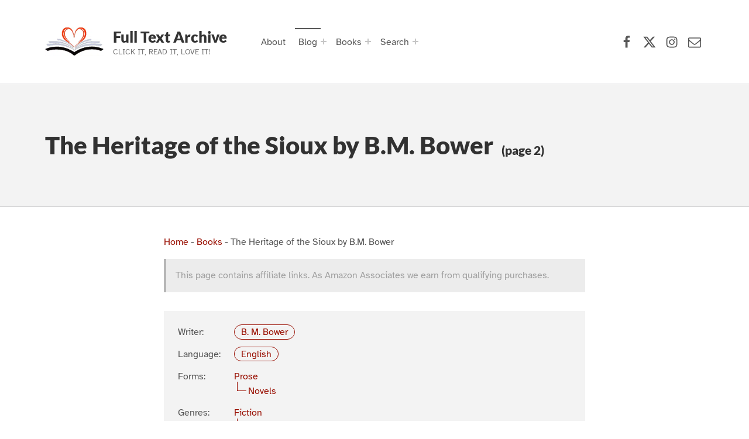

--- FILE ---
content_type: text/html; charset=UTF-8
request_url: https://www.fulltextarchive.com/book/The-Heritage-of-the-Sioux/2/
body_size: 61701
content:
<!doctype html>
<html lang="en-US" prefix="og: https://ogp.me/ns#" class="no-js">

<head>

<meta charset="UTF-8">

<meta name="viewport" content="width=device-width, initial-scale=1">
<meta name="theme-color" content="#fefeff"><title>The Heritage of the Sioux by B.M. Bower - Page 2 of 3</title>
<meta name="description" content="This etext was prepared by Dianne Bean of Phoenix AZ with Omnipage Pro software donated by Caere THE HERITAGE OF THE SIOUX by B.M. Bower I WHEN GREEN GRASS COMES II THE DAUGHTER OF A CHIEF III TO THE VICTORS THE SPOILS IV LOVE WORDS FOR ANNIE V FOR THE GOOD OF THE COMPANY VI"/>
<meta name="robots" content="follow, index, max-snippet:-1, max-video-preview:-1, max-image-preview:large"/>
<link rel="canonical" href="https://www.fulltextarchive.com/book/The-Heritage-of-the-Sioux/2/" />
<link rel="prev" href="https://www.fulltextarchive.com/book/The-Heritage-of-the-Sioux/" />
<link rel="next" href="https://www.fulltextarchive.com/book/The-Heritage-of-the-Sioux/3/" />
<meta property="og:locale" content="en_US" />
<meta property="og:type" content="article" />
<meta property="og:title" content="The Heritage of the Sioux by B.M. Bower - Page 2 of 3" />
<meta property="og:description" content="This etext was prepared by Dianne Bean of Phoenix AZ with Omnipage Pro software donated by Caere THE HERITAGE OF THE SIOUX by B.M. Bower I WHEN GREEN GRASS COMES II THE DAUGHTER OF A CHIEF III TO THE VICTORS THE SPOILS IV LOVE WORDS FOR ANNIE V FOR THE GOOD OF THE COMPANY VI" />
<meta property="og:url" content="https://www.fulltextarchive.com/book/The-Heritage-of-the-Sioux/2/" />
<meta property="og:site_name" content="Full Text Archive" />
<meta property="article:publisher" content="https://www.facebook.com/fulltextarchive" />
<meta property="og:updated_time" content="2022-06-20T07:16:25+01:00" />
<meta property="fb:app_id" content="197098373648582" />
<meta name="twitter:card" content="summary_large_image" />
<meta name="twitter:title" content="The Heritage of the Sioux by B.M. Bower - Page 2 of 3" />
<meta name="twitter:description" content="This etext was prepared by Dianne Bean of Phoenix AZ with Omnipage Pro software donated by Caere THE HERITAGE OF THE SIOUX by B.M. Bower I WHEN GREEN GRASS COMES II THE DAUGHTER OF A CHIEF III TO THE VICTORS THE SPOILS IV LOVE WORDS FOR ANNIE V FOR THE GOOD OF THE COMPANY VI" />
<meta name="twitter:site" content="@fulltextarchive" />
<meta name="twitter:creator" content="@fulltextarchive" />
<meta name="twitter:label1" content="Written by" />
<meta name="twitter:data1" content="Steve" />
<meta name="twitter:label2" content="Time to read" />
<meta name="twitter:data2" content="307 minutes" />
<script type="application/ld+json" class="rank-math-schema-pro">{"@context":"https://schema.org","@graph":[{"@type":"BreadcrumbList","@id":"https://www.fulltextarchive.com/book/The-Heritage-of-the-Sioux/2/#breadcrumb","itemListElement":[{"@type":"ListItem","position":"1","item":{"@id":"https://www.fulltextarchive.com","name":"Home"}},{"@type":"ListItem","position":"2","item":{"@id":"https://www.fulltextarchive.com/books/","name":"Books"}},{"@type":"ListItem","position":"3","item":{"@id":"https://www.fulltextarchive.com/book/The-Heritage-of-the-Sioux/","name":"The Heritage of the Sioux by B.M. Bower"}}]}]}</script>
					<!-- Matomo Tag Manager -->
					<script>
						var _mtm = window._mtm = window._mtm || [];
						_mtm.push({'mtm.startTime': (new Date().getTime()), 'event': 'mtm.Start'});
						var d=document, g=d.createElement('script'), s=d.getElementsByTagName('script')[0];
						g.async=true; g.src='https://matomo-cdn.fulltextarchive.com/js/container_EynR7JKz.js'; s.parentNode.insertBefore(g,s);
					</script>
					<!-- End Matomo Tag Manager -->
					<link rel="alternate" title="oEmbed (JSON)" type="application/json+oembed" href="https://www.fulltextarchive.com/wp-json/oembed/1.0/embed?url=https%3A%2F%2Fwww.fulltextarchive.com%2Fbook%2FThe-Heritage-of-the-Sioux%2F" />
<link rel="alternate" title="oEmbed (XML)" type="text/xml+oembed" href="https://www.fulltextarchive.com/wp-json/oembed/1.0/embed?url=https%3A%2F%2Fwww.fulltextarchive.com%2Fbook%2FThe-Heritage-of-the-Sioux%2F&#038;format=xml" />
<style id="reykjavik-text-widget-icon-fallback">.widget-symbol::before { content: "?"; font-family: inherit; }</style><style id='wp-img-auto-sizes-contain-inline-css'>
img:is([sizes=auto i],[sizes^="auto," i]){contain-intrinsic-size:3000px 1500px}
/*# sourceURL=wp-img-auto-sizes-contain-inline-css */
</style>
<link rel='stylesheet' id='litespeed-cache-dummy-css' href='https://cdn.fulltextarchive.com/wp-content/plugins/litespeed-cache/assets/css/litespeed-dummy-t1753420391.css' media='all' />
<style id='global-styles-inline-css'>
:root{--wp--preset--aspect-ratio--square: 1;--wp--preset--aspect-ratio--4-3: 4/3;--wp--preset--aspect-ratio--3-4: 3/4;--wp--preset--aspect-ratio--3-2: 3/2;--wp--preset--aspect-ratio--2-3: 2/3;--wp--preset--aspect-ratio--16-9: 16/9;--wp--preset--aspect-ratio--9-16: 9/16;--wp--preset--color--black: #000000;--wp--preset--color--cyan-bluish-gray: #abb8c3;--wp--preset--color--white: #ffffff;--wp--preset--color--pale-pink: #f78da7;--wp--preset--color--vivid-red: #cf2e2e;--wp--preset--color--luminous-vivid-orange: #ff6900;--wp--preset--color--luminous-vivid-amber: #fcb900;--wp--preset--color--light-green-cyan: #7bdcb5;--wp--preset--color--vivid-green-cyan: #00d084;--wp--preset--color--pale-cyan-blue: #8ed1fc;--wp--preset--color--vivid-cyan-blue: #0693e3;--wp--preset--color--vivid-purple: #9b51e0;--wp--preset--color--color-footer-background-mod: #000000;--wp--preset--color--color-intro-overlay-background-mod: #0f1732;--wp--preset--color--color-header-headings-mod: #232324;--wp--preset--color--color-header-text-mod: #535354;--wp--preset--color--color-accent-mod: #d10000;--wp--preset--color--color-intro-widgets-text-mod: #d3d3d4;--wp--preset--color--color-intro-background-mod: #fafafb;--wp--preset--color--color-accent-text-mod: #fefeff;--wp--preset--color--color-footer-text-mod: #ffffff;--wp--preset--gradient--vivid-cyan-blue-to-vivid-purple: linear-gradient(135deg,rgb(6,147,227) 0%,rgb(155,81,224) 100%);--wp--preset--gradient--light-green-cyan-to-vivid-green-cyan: linear-gradient(135deg,rgb(122,220,180) 0%,rgb(0,208,130) 100%);--wp--preset--gradient--luminous-vivid-amber-to-luminous-vivid-orange: linear-gradient(135deg,rgb(252,185,0) 0%,rgb(255,105,0) 100%);--wp--preset--gradient--luminous-vivid-orange-to-vivid-red: linear-gradient(135deg,rgb(255,105,0) 0%,rgb(207,46,46) 100%);--wp--preset--gradient--very-light-gray-to-cyan-bluish-gray: linear-gradient(135deg,rgb(238,238,238) 0%,rgb(169,184,195) 100%);--wp--preset--gradient--cool-to-warm-spectrum: linear-gradient(135deg,rgb(74,234,220) 0%,rgb(151,120,209) 20%,rgb(207,42,186) 40%,rgb(238,44,130) 60%,rgb(251,105,98) 80%,rgb(254,248,76) 100%);--wp--preset--gradient--blush-light-purple: linear-gradient(135deg,rgb(255,206,236) 0%,rgb(152,150,240) 100%);--wp--preset--gradient--blush-bordeaux: linear-gradient(135deg,rgb(254,205,165) 0%,rgb(254,45,45) 50%,rgb(107,0,62) 100%);--wp--preset--gradient--luminous-dusk: linear-gradient(135deg,rgb(255,203,112) 0%,rgb(199,81,192) 50%,rgb(65,88,208) 100%);--wp--preset--gradient--pale-ocean: linear-gradient(135deg,rgb(255,245,203) 0%,rgb(182,227,212) 50%,rgb(51,167,181) 100%);--wp--preset--gradient--electric-grass: linear-gradient(135deg,rgb(202,248,128) 0%,rgb(113,206,126) 100%);--wp--preset--gradient--midnight: linear-gradient(135deg,rgb(2,3,129) 0%,rgb(40,116,252) 100%);--wp--preset--font-size--small: 13px;--wp--preset--font-size--medium: 20px;--wp--preset--font-size--large: 22px;--wp--preset--font-size--x-large: 42px;--wp--preset--font-size--extra-small: 10px;--wp--preset--font-size--normal: 16px;--wp--preset--font-size--extra-large: 26px;--wp--preset--font-size--display-1: 42px;--wp--preset--font-size--display-2: 53px;--wp--preset--font-size--display-3: 68px;--wp--preset--font-size--display-4: 86px;--wp--preset--spacing--20: 0.44rem;--wp--preset--spacing--30: 0.67rem;--wp--preset--spacing--40: 1rem;--wp--preset--spacing--50: 1.5rem;--wp--preset--spacing--60: 2.25rem;--wp--preset--spacing--70: 3.38rem;--wp--preset--spacing--80: 5.06rem;--wp--preset--shadow--natural: 6px 6px 9px rgba(0, 0, 0, 0.2);--wp--preset--shadow--deep: 12px 12px 50px rgba(0, 0, 0, 0.4);--wp--preset--shadow--sharp: 6px 6px 0px rgba(0, 0, 0, 0.2);--wp--preset--shadow--outlined: 6px 6px 0px -3px rgb(255, 255, 255), 6px 6px rgb(0, 0, 0);--wp--preset--shadow--crisp: 6px 6px 0px rgb(0, 0, 0);}:root :where(.is-layout-flow) > :first-child{margin-block-start: 0;}:root :where(.is-layout-flow) > :last-child{margin-block-end: 0;}:root :where(.is-layout-flow) > *{margin-block-start: 24px;margin-block-end: 0;}:root :where(.is-layout-constrained) > :first-child{margin-block-start: 0;}:root :where(.is-layout-constrained) > :last-child{margin-block-end: 0;}:root :where(.is-layout-constrained) > *{margin-block-start: 24px;margin-block-end: 0;}:root :where(.is-layout-flex){gap: 24px;}:root :where(.is-layout-grid){gap: 24px;}:root .is-layout-flex{display: flex;}.is-layout-flex{flex-wrap: wrap;align-items: center;}.is-layout-flex > :is(*, div){margin: 0;}:root .is-layout-grid{display: grid;}.is-layout-grid > :is(*, div){margin: 0;}.has-black-color[class]{color: var(--wp--preset--color--black);}.has-cyan-bluish-gray-color[class]{color: var(--wp--preset--color--cyan-bluish-gray);}.has-white-color[class]{color: var(--wp--preset--color--white);}.has-pale-pink-color[class]{color: var(--wp--preset--color--pale-pink);}.has-vivid-red-color[class]{color: var(--wp--preset--color--vivid-red);}.has-luminous-vivid-orange-color[class]{color: var(--wp--preset--color--luminous-vivid-orange);}.has-luminous-vivid-amber-color[class]{color: var(--wp--preset--color--luminous-vivid-amber);}.has-light-green-cyan-color[class]{color: var(--wp--preset--color--light-green-cyan);}.has-vivid-green-cyan-color[class]{color: var(--wp--preset--color--vivid-green-cyan);}.has-pale-cyan-blue-color[class]{color: var(--wp--preset--color--pale-cyan-blue);}.has-vivid-cyan-blue-color[class]{color: var(--wp--preset--color--vivid-cyan-blue);}.has-vivid-purple-color[class]{color: var(--wp--preset--color--vivid-purple);}.has-color-footer-background-mod-color[class]{color: var(--wp--preset--color--color-footer-background-mod);}.has-color-intro-overlay-background-mod-color[class]{color: var(--wp--preset--color--color-intro-overlay-background-mod);}.has-color-header-headings-mod-color[class]{color: var(--wp--preset--color--color-header-headings-mod);}.has-color-header-text-mod-color[class]{color: var(--wp--preset--color--color-header-text-mod);}.has-color-accent-mod-color[class]{color: var(--wp--preset--color--color-accent-mod);}.has-color-intro-widgets-text-mod-color[class]{color: var(--wp--preset--color--color-intro-widgets-text-mod);}.has-color-intro-background-mod-color[class]{color: var(--wp--preset--color--color-intro-background-mod);}.has-color-accent-text-mod-color[class]{color: var(--wp--preset--color--color-accent-text-mod);}.has-color-footer-text-mod-color[class]{color: var(--wp--preset--color--color-footer-text-mod);}.has-black-background-color[class]{background-color: var(--wp--preset--color--black);}.has-cyan-bluish-gray-background-color[class]{background-color: var(--wp--preset--color--cyan-bluish-gray);}.has-white-background-color[class]{background-color: var(--wp--preset--color--white);}.has-pale-pink-background-color[class]{background-color: var(--wp--preset--color--pale-pink);}.has-vivid-red-background-color[class]{background-color: var(--wp--preset--color--vivid-red);}.has-luminous-vivid-orange-background-color[class]{background-color: var(--wp--preset--color--luminous-vivid-orange);}.has-luminous-vivid-amber-background-color[class]{background-color: var(--wp--preset--color--luminous-vivid-amber);}.has-light-green-cyan-background-color[class]{background-color: var(--wp--preset--color--light-green-cyan);}.has-vivid-green-cyan-background-color[class]{background-color: var(--wp--preset--color--vivid-green-cyan);}.has-pale-cyan-blue-background-color[class]{background-color: var(--wp--preset--color--pale-cyan-blue);}.has-vivid-cyan-blue-background-color[class]{background-color: var(--wp--preset--color--vivid-cyan-blue);}.has-vivid-purple-background-color[class]{background-color: var(--wp--preset--color--vivid-purple);}.has-color-footer-background-mod-background-color[class]{background-color: var(--wp--preset--color--color-footer-background-mod);}.has-color-intro-overlay-background-mod-background-color[class]{background-color: var(--wp--preset--color--color-intro-overlay-background-mod);}.has-color-header-headings-mod-background-color[class]{background-color: var(--wp--preset--color--color-header-headings-mod);}.has-color-header-text-mod-background-color[class]{background-color: var(--wp--preset--color--color-header-text-mod);}.has-color-accent-mod-background-color[class]{background-color: var(--wp--preset--color--color-accent-mod);}.has-color-intro-widgets-text-mod-background-color[class]{background-color: var(--wp--preset--color--color-intro-widgets-text-mod);}.has-color-intro-background-mod-background-color[class]{background-color: var(--wp--preset--color--color-intro-background-mod);}.has-color-accent-text-mod-background-color[class]{background-color: var(--wp--preset--color--color-accent-text-mod);}.has-color-footer-text-mod-background-color[class]{background-color: var(--wp--preset--color--color-footer-text-mod);}.has-black-border-color[class]{border-color: var(--wp--preset--color--black);}.has-cyan-bluish-gray-border-color[class]{border-color: var(--wp--preset--color--cyan-bluish-gray);}.has-white-border-color[class]{border-color: var(--wp--preset--color--white);}.has-pale-pink-border-color[class]{border-color: var(--wp--preset--color--pale-pink);}.has-vivid-red-border-color[class]{border-color: var(--wp--preset--color--vivid-red);}.has-luminous-vivid-orange-border-color[class]{border-color: var(--wp--preset--color--luminous-vivid-orange);}.has-luminous-vivid-amber-border-color[class]{border-color: var(--wp--preset--color--luminous-vivid-amber);}.has-light-green-cyan-border-color[class]{border-color: var(--wp--preset--color--light-green-cyan);}.has-vivid-green-cyan-border-color[class]{border-color: var(--wp--preset--color--vivid-green-cyan);}.has-pale-cyan-blue-border-color[class]{border-color: var(--wp--preset--color--pale-cyan-blue);}.has-vivid-cyan-blue-border-color[class]{border-color: var(--wp--preset--color--vivid-cyan-blue);}.has-vivid-purple-border-color[class]{border-color: var(--wp--preset--color--vivid-purple);}.has-color-footer-background-mod-border-color[class]{border-color: var(--wp--preset--color--color-footer-background-mod);}.has-color-intro-overlay-background-mod-border-color[class]{border-color: var(--wp--preset--color--color-intro-overlay-background-mod);}.has-color-header-headings-mod-border-color[class]{border-color: var(--wp--preset--color--color-header-headings-mod);}.has-color-header-text-mod-border-color[class]{border-color: var(--wp--preset--color--color-header-text-mod);}.has-color-accent-mod-border-color[class]{border-color: var(--wp--preset--color--color-accent-mod);}.has-color-intro-widgets-text-mod-border-color[class]{border-color: var(--wp--preset--color--color-intro-widgets-text-mod);}.has-color-intro-background-mod-border-color[class]{border-color: var(--wp--preset--color--color-intro-background-mod);}.has-color-accent-text-mod-border-color[class]{border-color: var(--wp--preset--color--color-accent-text-mod);}.has-color-footer-text-mod-border-color[class]{border-color: var(--wp--preset--color--color-footer-text-mod);}.has-vivid-cyan-blue-to-vivid-purple-gradient-background{background: var(--wp--preset--gradient--vivid-cyan-blue-to-vivid-purple);}.has-light-green-cyan-to-vivid-green-cyan-gradient-background{background: var(--wp--preset--gradient--light-green-cyan-to-vivid-green-cyan);}.has-luminous-vivid-amber-to-luminous-vivid-orange-gradient-background{background: var(--wp--preset--gradient--luminous-vivid-amber-to-luminous-vivid-orange);}.has-luminous-vivid-orange-to-vivid-red-gradient-background{background: var(--wp--preset--gradient--luminous-vivid-orange-to-vivid-red);}.has-very-light-gray-to-cyan-bluish-gray-gradient-background{background: var(--wp--preset--gradient--very-light-gray-to-cyan-bluish-gray);}.has-cool-to-warm-spectrum-gradient-background{background: var(--wp--preset--gradient--cool-to-warm-spectrum);}.has-blush-light-purple-gradient-background{background: var(--wp--preset--gradient--blush-light-purple);}.has-blush-bordeaux-gradient-background{background: var(--wp--preset--gradient--blush-bordeaux);}.has-luminous-dusk-gradient-background{background: var(--wp--preset--gradient--luminous-dusk);}.has-pale-ocean-gradient-background{background: var(--wp--preset--gradient--pale-ocean);}.has-electric-grass-gradient-background{background: var(--wp--preset--gradient--electric-grass);}.has-midnight-gradient-background{background: var(--wp--preset--gradient--midnight);}.has-small-font-size{font-size: var(--wp--preset--font-size--small);}.has-medium-font-size{font-size: var(--wp--preset--font-size--medium);}.has-large-font-size{font-size: var(--wp--preset--font-size--large);}.has-x-large-font-size{font-size: var(--wp--preset--font-size--x-large);}.has-extra-small-font-size{font-size: var(--wp--preset--font-size--extra-small);}.has-normal-font-size{font-size: var(--wp--preset--font-size--normal);}.has-extra-large-font-size{font-size: var(--wp--preset--font-size--extra-large);}.has-display-1-font-size{font-size: var(--wp--preset--font-size--display-1);}.has-display-2-font-size{font-size: var(--wp--preset--font-size--display-2);}.has-display-3-font-size{font-size: var(--wp--preset--font-size--display-3);}.has-display-4-font-size{font-size: var(--wp--preset--font-size--display-4);}
/*# sourceURL=global-styles-inline-css */
</style>
<link rel='stylesheet' id='wp-block-library-css' href='https://cdn.fulltextarchive.com/wp-includes/css/dist/block-library/style.min-t1764776324.css' media="print" onload="this.media='all'" />

<style id='classic-theme-styles-inline-css'>
/*! This file is auto-generated */
.wp-block-button__link{color:#fff;background-color:#32373c;border-radius:9999px;box-shadow:none;text-decoration:none;padding:calc(.667em + 2px) calc(1.333em + 2px);font-size:1.125em}.wp-block-file__button{background:#32373c;color:#fff;text-decoration:none}
/*# sourceURL=/wp-includes/css/classic-themes.min.css */
</style>
<style id='kadence-blocks-global-variables-inline-css'>
:root {--global-kb-font-size-sm:clamp(0.8rem, 0.73rem + 0.217vw, 0.9rem);--global-kb-font-size-md:clamp(1.1rem, 0.995rem + 0.326vw, 1.25rem);--global-kb-font-size-lg:clamp(1.75rem, 1.576rem + 0.543vw, 2rem);--global-kb-font-size-xl:clamp(2.25rem, 1.728rem + 1.63vw, 3rem);--global-kb-font-size-xxl:clamp(2.5rem, 1.456rem + 3.26vw, 4rem);--global-kb-font-size-xxxl:clamp(2.75rem, 0.489rem + 7.065vw, 6rem);}:root {--global-palette1: #3182CE;--global-palette2: #2B6CB0;--global-palette3: #1A202C;--global-palette4: #2D3748;--global-palette5: #4A5568;--global-palette6: #718096;--global-palette7: #EDF2F7;--global-palette8: #F7FAFC;--global-palette9: #ffffff;}
/*# sourceURL=kadence-blocks-global-variables-inline-css */
</style>
<link rel='stylesheet' id='genericons-neue-css' href='https://cdn.fulltextarchive.com/wp-content/themes/reykjavik/assets/fonts/genericons-neue/genericons-neue-t1725912406.css' media="print" onload="this.media='screen'" />
<link rel='stylesheet' id='reykjavik-stylesheet-global-css' href='https://cdn.fulltextarchive.com/wp-content/themes/reykjavik/assets/css/main-t1757005810.css' media='all' />
<link rel='stylesheet' id='reykjavik-stylesheet-blocks-css' href='https://cdn.fulltextarchive.com/wp-content/themes/reykjavik/assets/css/blocks-t1746250191.css' media="print" onload="this.media='screen'" />
<style id='reykjavik-inline-css'>
/* START CSS variables */
:root { 
--custom_logo_height: 75px; --color_accent: #d10000; --color_footer_background: #000000; --color_footer_text: #ffffff; --color_footer_border: rgba(255,255,255,var(--border_opacity)); --footer_image_position: 50% 100%; --footer_image_repeat: no-repeat; --footer_image_opacity: 0.15; --typography_size_html: 16px; --typography_fonts_text: "Array"; --typography_fonts_headings: "Array"; --typography_fonts_logo: "Array";
}
/* END CSS variables */
.site-footer:not(.is-customize-preview)::before { display: none; }
/*# sourceURL=reykjavik-inline-css */
</style>
<link rel='stylesheet' id='reykjavik-stylesheet-css' href='https://cdn.fulltextarchive.com/wp-content/themes/reykjavik-child/style-t1700408489.css' media='all' />
<script defer src='https://cdn.fulltextarchive.com/wp-content/themes/reykjavik/library/js/vendors/css-vars-ponyfill/css-vars-ponyfill.min-t1648038961.js' id='css-vars-ponyfill-js'></script>
<script src="https://cdn.fulltextarchive.com/wp-content/themes/reykjavik-child/vendor/error-t1705742035.js" id="console_error_log-js"></script>
<script defer src='https://cdn.fulltextarchive.com/wp-includes/js/jquery/jquery.min-t1699424687.js' id='jquery-core-js'></script>
<script id="a11y-menu-js-extra">
var a11yMenuConfig = {"mode":["esc","button"],"menu_selector":".toggle-sub-menus","button_attributes":{"class":"button-toggle-sub-menu","aria-label":{"collapse":"Collapse menu: %s","expand":"Expand menu: %s"}}};
//# sourceURL=a11y-menu-js-extra
</script>
<script defer src='https://cdn.fulltextarchive.com/wp-content/themes/reykjavik/assets/js/vendors/a11y-menu/a11y-menu.dist.min-t1667476877.js' id='a11y-menu-js'></script>
<meta name='no-email-collection' content='https://www.fulltextarchive.com/terms-of-service/'>
<link rel="search" type="application/opensearchdescription+xml" title="Search Full Text Archive" href="https://www.fulltextarchive.com/wp-json/opensearch/1.1/document" /><script>
  var _paq = window._paq = window._paq || [];
  /* tracker methods like "setCustomDimension" should be called before "trackPageView" */
  _paq.push(["setCookieDomain", "*.www.fulltextarchive.com"]);
  _paq.push(["setDomains", ["*.www.fulltextarchive.com"]]);
  _paq.push(['enableHeartBeatTimer', 10]);
  _paq.push(['setLinkTrackingTimer', 1000]); // increased from 500 to 1000 milliseconds
  _paq.push(['trackPageView']);
  _paq.push(['enableLinkTracking']);
  (function() {
    var u="https://matomo.fulltextarchive.com/";
    _paq.push(['setTrackerUrl', u+'js/index.php']);
    _paq.push(['setSiteId', '3']);
    var ucdn=(('https:' == document.location.protocol) ? 'https://matomo-cdn.fulltextarchive.com/' : 'http://matomo-cdn.fulltextarchive.com/');
var d=document, g=d.createElement('script'), s=d.getElementsByTagName('script')[0];
    g.async=true; g.src=ucdn+'js/index.php'; s.parentNode.insertBefore(g,s);
  })();
</script>
<link rel="dns-prefetch" href="//matomo.fulltextarchive.com" /><link rel="icon" href="https://cdn.fulltextarchive.com/wp-content/uploads/2022/05/favicon-45x45.png" sizes="32x32" />
<link rel="icon" href="https://cdn.fulltextarchive.com/wp-content/uploads/2022/05/favicon.png" sizes="192x192" />
<link rel="apple-touch-icon" href="https://cdn.fulltextarchive.com/wp-content/uploads/2022/05/favicon.png" />
<meta name="msapplication-TileImage" content="https://cdn.fulltextarchive.com/wp-content/uploads/2022/05/favicon.png" />

</head>


<body class="book-template-default footer-layout-boxed has-intro has-navigation-mobile header-layout-boxed is-singular no-js no-widgets-sidebar paged-2 postid-6813 single single-book single-paged-2 site-layout-fullwidth wp-child-theme-reykjavik-child wp-custom-logo wp-embed-responsive wp-singular wp-theme-reykjavik">

<a name="top"></a>

<!-- <a aria-hidden="true" href="https://www.fulltextarchive.com/frequencymerciful.php">deck-river</a> -->
			<div style="position: absolute; top: -250px; left: -250px;" data-nosnippet><a tabindex="-1" aria-hidden="true" href="https://www.fulltextarchive.com/frequencymerciful.php">deck-river</a></div><div id="page" class="site">

<nav class="menu-skip-links" aria-label="Skip links">
	<ul>
		<li class="skip-link-list-item"><a class="skip-link screen-reader-text" href="#site-navigation">Skip to main navigation</a></li><li class="skip-link-list-item"><a class="skip-link screen-reader-text" href="#content">Skip to main content</a></li><li class="skip-link-list-item"><a class="skip-link screen-reader-text" href="#colophon">Skip to footer</a></li>	</ul>
</nav>


<header id="masthead" class="site-header">



<div class="site-header-content"><div class="site-header-inner">


<div class="site-branding">
	<a href="https://www.fulltextarchive.com/" class="custom-logo-link" rel="home"><picture class="custom-logo">
<source type="image/webp" srcset="https://cdn.fulltextarchive.com/wp-content/uploads/2021/08/logo.gif.webp" width="300" height="300"/>
<img width="300" height="300" src="https://cdn.fulltextarchive.com/wp-content/uploads/2021/08/logo.gif" alt="Full Text Archive Logo" decoding="async" fetchpriority="high"/>
</picture>
</a>	<div class="site-branding-text">
		<p class="site-title"><a href="https://www.fulltextarchive.com/" rel="home">Full Text Archive</a></p>

					<p class="site-description">Click it, Read it, Love it!</p>
				</div>
</div>

<nav id="site-navigation" class="main-navigation" aria-label="Primary Menu">

			<button
			id="menu-toggle"
			class="menu-toggle"
			aria-controls="menu-primary"
			aria-expanded="false"
		>Menu</button>
			<div id="site-navigation-container" class="main-navigation-container">
		<div class="mobile-search-form"><form role="search" method="get" class="search-form" action="https://www.fulltextarchive.com/">
				<label>
					<span class="screen-reader-text">Search for:</span>
					<input type="search" class="search-field" placeholder="Search &hellip;" value="" name="s" />
				</label>
				<input type="submit" class="search-submit" value="Search" />
			</form></div><div class="menu"><ul id="menu-primary" class="menu-primary toggle-sub-menus"><li id="menu-item-311" class="menu-item menu-item-type-post_type menu-item-object-page menu-item-311"><a href="https://www.fulltextarchive.com/about-full-text-archive/">About</a></li>
<li id="menu-item-166" class="menu-item menu-item-type-post_type menu-item-object-page current_page_parent menu-item-has-children menu-item-166"><a data-submenu-label="Blog" href="https://www.fulltextarchive.com/blog/">Blog</a>
<ul class="sub-menu">
	<li id="menu-item-348" class="menu-item menu-item-type-taxonomy menu-item-object-category menu-item-348"><a href="https://www.fulltextarchive.com/category/reading-lists/">Reading Lists</a></li>
</ul>
</li>
<li id="menu-item-15278" class="menu-item menu-item-type-post_type menu-item-object-page menu-item-has-children menu-item-15278"><a data-submenu-label="Books" href="https://www.fulltextarchive.com/genres/">Books</a>
<ul class="sub-menu">
	<li id="menu-item-13958" class="menu-item menu-item-type-post_type menu-item-object-page menu-item-13958"><a href="https://www.fulltextarchive.com/forms/">Forms</a></li>
	<li id="menu-item-9526" class="menu-item menu-item-type-post_type menu-item-object-page menu-item-9526"><a href="https://www.fulltextarchive.com/genres/">Genres</a></li>
	<li id="menu-item-9525" class="menu-item menu-item-type-post_type menu-item-object-page menu-item-9525"><a href="https://www.fulltextarchive.com/languages/">Languages</a></li>
	<li id="menu-item-9520" class="menu-item menu-item-type-post_type menu-item-object-page menu-item-9520"><a href="https://www.fulltextarchive.com/writers/">Writers</a></li>
	<li id="menu-item-13964" class="menu-item menu-item-type-post_type menu-item-object-page menu-item-13964"><a href="https://www.fulltextarchive.com/booktags/">Tags</a></li>
	<li id="menu-item-14026" class="menu-item menu-item-type-post_type menu-item-object-page menu-item-14026"><a href="https://www.fulltextarchive.com/collections/">Collections</a></li>
</ul>
</li>
<li id="menu-item-10013" class="search-link menu-item menu-item-type-custom menu-item-object-custom menu-item-has-children menu-item-10013"><a data-submenu-label="Search" href="https://www.fulltextarchive.com/advanced-search/">Search</a>
<ul class="sub-menu">
	<li id="menu-item-15760" class="menu-item menu-item-type-yawp_wim menu-item-object-yawp_wim menu-item-15760">				<div class="yawp_wim_wrap">
					<div class="widget-area">
						<div id="custom_html-8" class="widget_text yawp_wim_widget widget_custom_html"><div class="textwidget custom-html-widget"><div class="search-wrapper">
	
	<form id="header-search-1" role="search" method="get" aria-hidden="true" aria-label="Search" class="search-form" action="/">
		<fieldset class="controls">
			<legend>Filter by document type</legend>
			<input id="post-type-all-1" type="radio" name="post_type" value="" checked='checked' />
				<label for="post-type-all-1">All</label>
			<input id="post-type-posts-1" type="radio" name="post_type" value="post" />
				<label for="post-type-posts-1">Posts</label>
			<input id="post-type-books-1" type="radio" name="post_type" value="book" />
				<label for="post-type-books-1">Books</label>
		</fieldset>
		<p class="dialog-instructions">
			 By default - Stop words will be ignored, other words must be in the same order but not necessarily together. If you select 'Exact Match', 
			 the string you supply must match exactly but can be anywhere in the title.
		</p>
		<div class="controls">
				<input id="exact-match-1" type="checkbox" name="exact" value="exact" />
			<label for="exact-match-1">Exact Match</label>
		</div>
		<p class="dialog-instructions">
			Enter text to search for in the title documents.
		</p>
		<label for="search-field-1" class="screen-reader-text">Search for:</label>
			<input id="search-field-1" type="search" class="search-field"
				placeholder="Search by title, author or genre..."
				value=""
				name="s"
				title="Search for:" />
		<div class="submit-wrapper">
			<input type="submit" class="search-submit" value="Search" />
		</div>
		<div class="search-links">
			<a href="/advanced-search/">Advanced Search</a>
		</div>
	</form>
	
</div>
</div></div>					</div>
				</div>
				</li>
</ul>
</li>
<li class="menu-toggle-skip-link-container"><a href="#menu-toggle" class="menu-toggle-skip-link">Skip to menu toggle button</a></li></ul></div>	</div>

</nav>

<nav class="social-links" aria-label="Social Menu">

	<ul data-id="menu-Social-Links-Menu" class="social-links-items"><li data-id="menu-item-47" class="menu-item menu-item-type-custom menu-item-object-custom menu-item-47"><a target="_blank" rel="nofollow noreferrer" href="https://www.facebook.com/fulltextarchive/" title="Full Text Archive Facebook page"><span class="screen-reader-text">Facebook</span><!--{{icon}}--><svg class="svgicon social-icon-facebook" aria-hidden="true" role="img"> <use href="#social-icon-facebook" xlink:href="#social-icon-facebook"></use> </svg></a></li>
<li data-id="menu-item-48" class="menu-item menu-item-type-custom menu-item-object-custom menu-item-48"><a target="_blank" rel="nofollow noreferrer" href="https://x.com/FullTextArchive" title="Full Text Archive X (formerly Twitter) page"><span class="screen-reader-text">X (formerly Twitter)</span><!--{{icon}}--><svg class="svgicon social-icon-x" aria-hidden="true" role="img"> <use href="#social-icon-x" xlink:href="#social-icon-x"></use> </svg></a></li>
<li data-id="menu-item-9948" class="menu-item menu-item-type-custom menu-item-object-custom menu-item-9948"><a target="_blank" rel="nofollow noreferrer" href="https://www.instagram.com/fulltextarchive/" title="Full Text Archive Instagram page"><span class="screen-reader-text">Instagram</span><!--{{icon}}--><svg class="svgicon social-icon-instagram" aria-hidden="true" role="img"> <use href="#social-icon-instagram" xlink:href="#social-icon-instagram"></use> </svg></a></li>
<li data-id="menu-item-49" class="menu-item menu-item-type-custom menu-item-object-custom menu-item-49"><a rel="nofollow noreferrer" href="/contact/"><span class="screen-reader-text">Contact Us</span><!--{{icon}}--><svg class="svgicon social-icon-envelope" aria-hidden="true" role="img"> <use href="#social-icon-envelope" xlink:href="#social-icon-envelope"></use> </svg></a></li>
<li class="back-to-top-link"><a href="#top" class="back-to-top" title="Back to top"><span class="screen-reader-text">Back to top &uarr;</span></a></li></ul>
</nav>


</div></div>



</header>



<div id="content" class="site-content">
<section id="intro-container" class="entry-header intro-container">

	
	<div id="intro" class="intro"><div class="intro-inner">

		<h1 class="entry-title h1 intro-title"><a href="https://www.fulltextarchive.com/book/The-Heritage-of-the-Sioux/">The Heritage of the Sioux by B.M. Bower</a> <small>(page 2)</small></h1>
	</div></div>

	
</section>

<div class="site-content-inner">
	<div id="primary" class="content-area">
		<main id="main" class="site-main">

<nav aria-label="breadcrumbs" class="rank-math-breadcrumb"><p><a href="https://www.fulltextarchive.com">Home</a><span class="separator"> - </span><a href="https://www.fulltextarchive.com/books/">Books</a><span class="separator"> - </span><span class="last">The Heritage of the Sioux by B.M. Bower</span></p></nav><div class="affiliate-disclaimer" data-nosnippet>This page contains affiliate links. As Amazon Associates we earn from qualifying purchases.</div><section class='info-box' data-nosnippet>
						<div class='writer'><div class='prompt'>Writer:</div><div class='data'><ul>
<li><span class='info-button'><a href='/writer/B-M-Bower/'>B. M. Bower</a></span></li>
</ul>
</div></div>
						<div class='language'><div class='prompt'>Language:</div><div class='data'><ul>
<li><span class='info-button'><a href='/language/english/'>English</a></span></li>
</ul>
</div></div>
						<div class='form'><div class='prompt'>Forms:</div><div class='data'><ul>
	<li class="cat-item cat-item-9543"><a href="https://www.fulltextarchive.com/form/prose/">Prose</a>
<ul class='children'>
	<li class="cat-item cat-item-4680"><a href="https://www.fulltextarchive.com/form/novels/">Novels</a>
</li>
</ul>
</li>
</ul>
</div></div>
						<div class='genre'><div class='prompt'>Genres:</div><div class='data'><ul>
	<li class="cat-item cat-item-9213"><a href="https://www.fulltextarchive.com/genre/fiction/">Fiction</a>
<ul class='children'>
	<li class="cat-item cat-item-9217"><a href="https://www.fulltextarchive.com/genre/adventure/">Adventure</a>
</li>
</ul>
</li>
</ul>
</div></div>
						<div class='published'><div class='prompt'>Published:</div><div class='data'><ul>
<li>1916</li>
</ul>
</div></div>
						<div class='edition'><div class='prompt'>Edition:</div><div class='data'><ul>
</ul>
</div></div>
						<div class='collection'><div class='prompt'>Collection:</div><div class='data'><ul>
</ul>
</div></div>
						<div class='tag'><div class='prompt'>Tags:</div><div class='data'><ul>
<li><span class='info-button'><a href='/booktag/American/' rel='tag'>American</a></span></li>
<li><span class='info-button'><a href='/booktag/Mystery/' rel='tag'>Mystery</a></span></li>
<li><span class='info-button'><a href='/booktag/Western-genre/' rel='tag'>Western (genre)</a></span></li>
</ul>
</div></div>
				</section><div class='pdf-prompt' data-nosnippet>
					<div class='readoffline-embed'>
						<div>
							<a class='pdf' href='https://cdn.fulltextarchive.com/wp-content/uploads/wp-advanced-pdf/1/The-Heritage-of-the-Sioux.pdf' title='Download The Heritage of the Sioux by B.M. Bower PDF file'><span class='genericons-neue genericons-neue-cloud-download'></span>Download PDF</a>
						</div>
					</div>
				</div><a href="https://www.amazon.com/dp/1484943058?tag=fta-book-button-book-20&linkCode=osi&th=1&psc=1" rel="external noopener sponsored" target="_blank" class="button"><span class="genericons-neue genericons-neue-cart"></span> Buy it on Amazon</a>

<a href="https://www.amazon.com/hz/audible/mlp/membership/plus?ref_=assoc_tag_ph_1524216631897&_encoding=UTF8&camp=1789&creative=9325&linkCode=pf4&tag=fta-book-button-audible-sub-20&linkId=4bf2be87b6ff7fd00088461cadcbcb86" rel="external noopener sponsored" target="_blank" class="button"><span class="genericons-neue genericons-neue-cart"></span> FREE Audible 30 days</a>
<article id="post-6813" class="post-6813 book type-book status-publish hentry booktag-American booktag-Mystery booktag-Western-genre form-novels form-prose language-english writer-B-M-Bower genre-adventure genre-fiction entry">

	
	<div class="entry-content"><nav class="post-table-of-contents top"    title="pagination" aria-label="pagination"><ol><li class="is-passed"><a href="https://www.fulltextarchive.com/book/The-Heritage-of-the-Sioux/" class="post-page-numbers">Page 1</a></li><li class="is-current"><a href="https://www.fulltextarchive.com/book/The-Heritage-of-the-Sioux/2/" class="post-page-numbers">Page 2</a></li><li><a href="https://www.fulltextarchive.com/book/The-Heritage-of-the-Sioux/3/" class="post-page-numbers">Page 3</a></li></ol></nav><p>Wagalexa Conka, she told herself miserably, was like a stone for her. And so her own heart must be hard. She would swear to Ramon, and she would keep the oath&#8211;and Wagalexa Conka would not even miss her or be sorry that she had gone.</p>
<p>&#8220;First you make swears like I tells you,&#8221; she said. &#8220;Then I make swears.&#8221;</p>
<p>&#8220;Muy bueno!&#8221; smiled Ramon then. &#8220;So I make oath I take you queek to one good friend me, the Padre Dominguez. Then yoh be my wife for sure. That good enough for yoh, perhaps? Queeck yoh make oath yoh leave these place Manana&#8211;tomorra. Yoh go by ol&#8217; rancho where we talk so many time. I leave horse for yoh. Yoh ride pas&#8217; that mountain, yoh come for Bernalillo. Yoh wait. I come queeck as can when she&#8217;s dark. Yoh do that, sweetheart?&#8221;</p>
<p>Annie-Many-Ponies stilled the ache in her heart with the thought of her proud place beside Ramon who had much land and many cattle and who loved her so much. She lifted her hand and swore she would go with him.</p>
<p>She slipped away then and crept into her tent in the little cluster beside the house&#8211;for the company &#8216;had forsaken Applehead&#8217;s adobe and slept under canvas as a matter of choice. With Indian cunning she bided her time and gave no sign of what was hidden in her heart. She rose with the others and brushed her glossy hair until it shone in the sunlight like the hair of a high-caste Chinese woman. She tied upon it the new bows of red ribbon which she had bought in the secret hope that they would be a part of her wedding finery. She put on her Indian gala dress of beaded buckskin with the colored porcupine quills&#8211;and then she smiled cunningly and drew a dress of red-and-blue striped calico over her head and settled the folds of it about her with little, smoothing pats, so that the two white women, Rosemary and Jean, should not notice any unusual bulkiness of her figure.</p>
<p>She did not know how she would manage to escape the keen eyes of Wagalexa Conka and to steal away from the ranch, especially if she had to work in the picture that day. But Luck unconsciously opened wide the trail for her. He announced at breakfast that they would work up in Bear Canon that day, and that he would not need Jean or Annie either; and that, as it would be hotter than the hinges of Gehenna up in that canon, they had better stay at home and enjoy themselves.</p>
<p>Annie-Many-Ponies did not betray by so much as a flicker of the lashes that she heard him much less that it was the best of good news to her. She went into her tent and packed all of her clothes into a bundle which she wrapped in her plaid shawl, and was proud because the bundle was so big, and because she had much fine beadwork and so many red ribbons, and a waist of bright blue silk which she would wear when she stood before the priest, if Ramon did not like the dress of beaded buckskin.</p>
<p>A ring with an immense red stone in it which Ramon had given her, she slipped upon her finger with her little, inscrutable smile. She was engaged to be married, now, just like white girls; and tomorrow she would have a wide ring of shiny gold for that finger, and should be the wife of Ramon.</p>
<p>Just then Shunka Chistala, lying outside her tent, flapped his tail on the ground and gave a little, eager whine. Annie-Many-Ponies thrust her head through the opening and looked out, and then stepped over the little black dog and stood before her tent to watch the Happy Family mount and ride away with Wagalexa Conka in their midst and with the mountain wagon rattling after them loaded with &#8220;props&#8221; and the camera and the noonday lunch and Pete Lowry and Tommy Johnson, the scenic artist. Applehead was going to drive the wagon, and she scowled when he yanked off the brake and cracked the whip over the team.</p>
<p>Luck, feeling perchance the intensity of her gaze, turned in the saddle and looked back. The eyes of Annie-Many-Ponies softened and saddened, because this was the last time she would see Wagalexa Conka riding away to make pictures&#8211;the last time she would see him. She lifted her hand, and made the Indian sign of farewell&#8211;the peace-go-with-you sign that is used for solemn occasions of parting.</p>
<p>Luck pulled up short and stared. What did she mean by that? He reined his horse around, half minded to ride back and ask her why she gave him that peace-sign. She had never done it before, except once or twice in scenes that he directed. But after all he did not go. They were late in getting started that morning, which irked his energetic soul; and women&#8217;s whims never did impress Luck Lindsay very deeply. Besides, just as he was turning to ride back, Annie stooped and went into her tent as though her gesture had carried no especial meaning.</p>
<p>Then in her tent he heard her singing the high, weird chant of the Omaha mourning song anad again he was half- minded to go back, though the wailing minor notes, long drawn and mournful, might mean much or they might mean merely a fit of the blues. The others rode on talking and laughing together, and Luck rode with them; but the chant of the Omaha was in his ears and tingling his nerves. And the vision of Annie-Many-Ponies standing straight before her tent and making the sign of peace and farewell haunted him that day.</p>
<p>Rosemary and Jean, standing in the porch, waved good-bye to their men folk until the last bobbing hatcrown had gone down out of sight in the long, low swale that creased the mesa in that direction. Whereupon they went into the house. </p>
<p>&#8220;What in the world is the matter with Annie?&#8221; Jean exploded, with a little shiver. &#8220;I&#8217;d rather hear a band of gray wolves tune up when you&#8217;re caught out in the breaks and have to ride in the dark. What is that caterwaul? Do you suppose she&#8217;s on the warpath or anything?&#8221;</p>
<p>&#8220;Oh, that&#8217;s just the squaw coming out in her!&#8221; Rosemary slammed the door shut so they could not hear so plainly. &#8220;She&#8217;s getting more Injuny every day of her life. I used to try and treat her like a white girl&#8211;but you just can&#8217;t do it, Jean.&#8221;</p>
<p>&#8220;Hiu-hiu-hi-i-ah-h! Hiu-hiu-hi-i-ah-h-h&#8211;hiaaa-h-h!&#8221;</p>
<p>Jean stood in the middle of the room and listened. &#8220;Br-r-r!&#8221; she shivered&#8211;and one could not blame her. I wonder if she&#8217;d be mad,&#8221; she drawled, &#8220;if I went out and told her to shut up. It sounds as if somebody was dead, or going to die or something. Like Lite says your dog will howl if anything &#8211;&#8220;</p>
<p>&#8220;Oh, for pity sake!&#8221; Rosemary pushed her into the living room with make-believe savageness. &#8220;I&#8217;ve heard her and Luck sing that last winter. And there&#8217;s a kind of a teetery dance that goes with it. It&#8217;s supposed to be a mourning song, as Luck explains it. But don&#8217;t pay any attention to her at all. She just does it to get on our nerves. It&#8217;d tickle her to death if she thought it made us nervous.&#8221;</p>
<p>&#8220;And now the dog is joining in on the chorus! I must say they&#8217;re a cheerful pair to have around the house. And I know one thing&#8211;if they keep that up much longer, I&#8217;ll either get out there with a gun, or saddle up and follow the boys.&#8221;</p>
<p>&#8220;They&#8217;d tease us to death, Jean, if we let Annie run us out.&#8221;</p>
<p>&#8220;It&#8217;s run or be run,&#8221; Jean retorted irritatedly. &#8220;I wanted to write poetry today&#8211;I thought of an awfully striking sentence about the&#8211;for heaven&#8217;s sake, where&#8217;s a shotgun?&#8221;</p>
<p>&#8220;Jean, you wouldn&#8217;t!&#8221; Rosemary, I may here explain, was very femininely afraid of guns. &#8220;She&#8217;d&#8211;why, there&#8217;s no telling WHAT she might do! Luck says she carries a knife.&#8221;</p>
<p>&#8220;What if she does? She ought to carry a few bird-shot, too. She&#8217;s got nothing to mourn about&#8211;nobody&#8217;s died, has there?</p>
<p>&#8220;Hiu-hiu-hia-a-a,ah! Hia-a-a-a-ah!&#8221; wailed Annie-Many-Ponies in her tent, because she would never again look upon the face of Wagalexa Conka&#8211;or if she did it would be to see his anger blaze and burn her heart to ashes. To her it was as though death sat beside her; the death of Wagalexa Conka&#8217;s friendship for her. She forgot his harshness because he thought her disobedient and wicked. She forgot that she loved Ramon Chavez, and that he was rich and would give her a fine home and much love. She forgot everything but that she had sworn an oath and that she must keep it though it killed faith and kindness and friendship as with a knife.</p>
<p>So she wailed, in high-keyed, minor chanting unearthly in its primitive inarticulateness of sorrow, the chant of the Omaha mourning song. So had her tribe wailed in the olden days when warriors returned to the villages and told of their dead. So had her mother wailed when the Great Spirit took away her first man-child. So had the squaws wailed in their tepees since the land was young. And the little black dog, sitting on his haunches before her door, pointed his moist nose into the sunlight and howled in mournful sympathy.</p>
<p>&#8220;Oh, my gracious!&#8221; Jean, usually so calm, flung a magazine against the wall. &#8220;This is just about as pleasant as a hanging! let&#8217;s saddle up and ride in after the mail, Rosemary. Maybe the squaw in her will be howled out by the time we get back.&#8221; And she added with a venomous sincerity that would have warmed the heart of old Applehead, &#8220;I&#8217;d shoot that dog, for half a cent! How do you suppose an animal of his size can produce all that noise?&#8221;</p>
<p>&#8220;Oh, I don&#8217;t know!&#8221; Rosemary spoke with the patience of utter weariness. &#8220;I&#8217;ve stood her and the dog for about eight months and I&#8217;m getting kind of hardened to it. But I never did hear them go on like that before. You&#8217;d think all her relations were being murdered, wouldn&#8217;t you?&#8221;</p>
<p>Jean was busy getting into her riding clothes and did -not say what she thought; but you may be sure that it was antipathetic to the grief of Annie- Many-Ponies, and that Jean&#8217;s attitude was caused by a complete lack of understanding. Which, if you will stop to think, is true of half the unsympathetic attitudes in the world. Because they did not understand, the two dressed hastily and tucked their purses safely inside their shirtwaists and saddled and rode away to town. And the last they heard as they put the ranch behind them was the wailing chant of Annie-Many-Ponies and the prodigious, long-drawn howling of the little black dog.</p>
<p>Annie-Many-Ponies, hearing the beat of hoofs ceased her chanting and looked out in time to see the girls just disappearing over the low brow of the hill. She stood for a moment and stared after them with frowning brows. Rosemary she did not like and never would like, after their hidden feud of months over such small matters as the cat and the dog, and unswept floors, and the like. A mountain of unwashed dishes stood between these two, as it were, and forbade anything like friendship.</p>
<p>But the parting that was at hand had brushed aside her jealousy of Jean as leading woman. intuitively she knew that with any encouragement Jean would have been her friend. Oddly, she remembered now that Jean had been the first to ask for her when she came to the ranch. So, although Jean would never know, Annie-Many-Ponies raised her hand and gave the peace-and-farewell sign of the plains Indians.</p>
<p>The way was open now, and she must go. She had sworn that she would meet Ramon &#8211;but oh, the heart of her was heavier than the bundle which she bound with her bright red sash and lifted to her shoulders with the sash drawn across her chest and shoulders. So had the women of her tribe borne burdens since the land was young; but none had ever borne a heavier load than did Annie-Many-Ponies when she went soft footed across the open space to the dry wash and down that to another, and so on and on until she crossed the low ridge and came down to the deserted old rancho with its crumbling adobe cabins and the well where she had waited so often for Ramon.</p>
<p>She was tired when she reached the well, for her back was not used to burden-bearing as had been her mother&#8217;s, and her steps had lagged because of the heaviness that was in her chest. It seemed to her that some bad spirit was driving her forth an exile. She could not understand. last night she had been glad at the thought of going, and if the thought of leaving Wagalexa Conka so treacherously had hurt like a knife-thrust, still, she had sworn willingly enough that she would go.</p>
<p>The horse was there, saddled and tied in a tumble-down shed just as Ramon had promised that it would be. Annie-Many-Ponies did not mount and ride on immediately, however. It was still early in the forenoon, and she was not so eager in reality as she had been in anticipation. She sat down beside the well and stared somberly away to the mountains, and wondered why she was go sad when she should be happy. She twisted the ring with the big red stone round and round her finger, but she got no pleasure from the crimson glow of it. The stone looked to her now like a great, frozen drop of blood. She wondered grimly whose blood it was, and stared at it strangely before her eyes went again worshipfully to the mountains which she loved and which she must leave and perhaps never see again as they looked from there, and from the ranch.</p>
<p>She must ride and ride until she was around on the other side of that last one that had the funny, pointed cone top like a big stone tepee. On the other side was Ramon, and the priest, and the strange new life of which she was beginning to feel afraid. There would be no more riding up to camera, laughing or sighing or frowning as Wagalexa Conka commanded her to do. There would be no more shy greetings of the slim young woman in riding skirt&#8211;the friendship scenes and the black-browed anger, while Pete Lowry turned the camera and Luck stood beside him telling her just what she must do, and smiling at her when she did it well.</p>
<p>There would be Ramon, and the priest and the wide ring of shiny gold -what more? The mountains, all pink and violet and smiling green and soft gray -the mountains hid the new life from her. And she must ride around that last, sharp-pointed one, and come into the new life that was on the other side&#8211;and what if it should be bitter? What if Ramon&#8217;s love did not live beyond the wide ring of shiny gold? She had seen it so, with other men and other maids.</p>
<p>No matter. She had sworn the oath that she would go. But first, there at the old well where Ramon had taught her the Spanish love words, there where she had listened shyly and happily to his voice that was so soft and so steeped in love, Annie-Many-Ponies stood up with her face to the mountains and sorrow in her eyes, and chanted again the wailing, Omaha mourning-song. And just behind her the little black dog, that had followed close to her heels all the way, sat upon his haunches and pointed his nose to the sky and howled.</p>
<p>For a long time she wailed. Then to the mountains that she loved she made the sign of peace-and-farewell, and turned herself stoically to the keeping of her oath. Her bundle that was so big and heavy she placed in the saddle and fastened with the saddle-string and with the red sash that had bound it across her chest and shoulders. Then, as her great grandmother had plodded across the bleak plains of the Dakotas at her master&#8217;s behest, Annie-Many-Ponies took the bridle reins and led the horse out of the ruin, and started upon her plodding, patient journey to what lay beyond the mountains. Behind her the black horse walked with drooping head, half asleep in the warm sunlight. At the heels of the horse followed the little black dog.</p>
<p>CHAPTER IX. RIDERS IN THE BACKGROUND</p>
<p>Luck, as explained elsewhere, was sweating and swearing at the heat in Bear Canon. The sun had crept around so that it shone full into a certain bowlder-strewn defile, and up this sunbaked gash old Applehead was toiling, leading the scrawniest burro which Luck had been able to find in the country. The burro was packed with a prospector&#8217;s outfit startlingly real in its pathetic meagerness. Old Applehead was picking his way among rocks so hot that he could hardly bear to lay his bare hand upon them, tough as that hand was with years of exposure to heat and cold alike. Beads of perspiration were standing on his face, which was a deep, apoplectic crimson, and little trickles of sweat were dropping off his lower jaw.</p>
<p>He was muttering as he climbed, but the camera fortunately failed to record the language that he used. Now and then he turned and yanked savagely at the lead rope; whereupon the burro would sit down upon its haunches and allow Applehead to stretch its neck as far as bone and tough hide and tougher sinew would permit Someone among the group roosting in the shade across the defile and well out of camera range would laugh, and Luck, standing on a ledge just behind and above the camera, would shout directions or criticism of the &#8220;business.&#8221;</p>
<p>&#8220;Come on back, Applehead,&#8221; Luck yelled when the &#8220;prospectorp&#8221; had turned a corner of rock and disappeared from sight of the camera. &#8220;We&#8217;ll do that scene over once more before the sun gets too far around.&#8221;</p>
<p>&#8220;Do it over, will ye?&#8221; Applehead snarled as he came toiling obediently back down the gulch. &#8220;Well, now, I ain&#8217;t so danged shore about that there doin&#8217; over&#8211;&#8216;nless yuh want to wait and do it after sundown. Ain&#8217;t nobody but a danged fool It would go trailin&#8217; up that there gulch this kinda&#8217; day. Them rocks up there is hot enough to brile a lizard&#8211;now, I&#8217;m tellin&#8217; ye!&#8221;</p>
<p>Luck covered a smile with his moist palm. He could not afford to be merciful at the expense of good &#8220;picture-stuff,&#8221; however, so he called down grimly:</p>
<p>&#8220;Now you&#8217;re just about fagged enough for that close-up I want of you, Applehead. You went up that gulch a shade too brisk for a fellow that&#8217;s all in from traveling, and starved into the bargain. Come back down here by this sand bank, and start up towards camera. Back up a little, Pete, so you can &#8216;pam&#8217; his approach. I want to get him pulling his burro up past that bank&#8211;sabe? And the close-up of his face with all those sweat-streaks will prove how far he&#8217;s come&#8211;and then I want the detail of that burro and his pack which you&#8217;ll get as they go by. You see what I mean. Let&#8217;s see. Will it swing you too far into the sun, Pete, if you pick him up down there in that dry channel?&#8221;</p>
<p>&#8220;Not if you let me make it right away,&#8221; Pete replied after a squint or two through the viewfinder. &#8220;Sun&#8217;s getting pretty far over&#8211;&#8220;</p>
<p>&#8220;Ought to leave a feller time to git his wind,&#8221; Applehead complained, looking up at Luck with eyes bloodshot from the heat. &#8220;I calc&#8217;late mebby you think it&#8217;s FUN to drag that there burro up over them rocks?&#8221;</p>
<p>&#8220;Sure, it isn&#8217;t fun. We didn&#8217;t come out here for fun. Go down and wait behind that bank, and come out into the channel when I give the word. I want you coming up all-in, just as you look right now. Sorry, but I can&#8217;t let you wait to cool off, Applehead.&#8221;</p>
<p>&#8220;Well now,&#8221; Applehead began with shortwinded sarcasm, &#8220;I&#8217;m s&#8217;posed to be outa grub. Why didn&#8217;t yuh up In&#8217; starve me fer a week or two, so&#8217;st I&#8217;d be gaunted up realistic? Why didn&#8217;t yuh break a laig fer me, sos&#8217;t I kin show some five-cent bunch in a pitcher-show how bad I&#8217;m off? Danged if I ain&#8217;t jest about gettin&#8217; my hide full uh this here danged fool REELISM you&#8217;re hollerin&#8217; fur all the time. &#8216;F you send me down there to come haulin&#8217; that there burro back up here so&#8217;s the camery kin watch me sweat &#8216;n&#8217; puff my danged daylights out&#8211;before I git a drink uh water, I&#8217;ll murder ye in cold blood, now I&#8217;m tellin&#8217; ye!&#8221;</p>
<p>&#8220;You go on down there and shut up!&#8221; Luck yelled inexorably. &#8220;You can drink a barrel when I&#8217;m through with this scene&#8211;and not before. Get that? My Lord! If you can&#8217;t lead a burro a hundred yards without setting down and fanning yourself to sleep, you must be losing your grip for fair. I&#8217;ll stake you to a rocking-chair and let you do old grandpa parts, if you aren&#8217;t able to&#8211;&#8220;</p>
<p>&#8220;Dang you, Luck, if you wasn&#8217;t such a little runt I&#8217;d come up there and jest about lick the pants off you! Talk that way to ME, will ye? I&#8217;ll have ye know I kin lead burros with you or any other dang man, heat er no heat Ef yuh ain&#8217;t got no more heart&#8217;n to AST it of me, I&#8217;ll haul this here burro up &#8216;n&#8217; down this dang gulch till there ain&#8217;t nothin&#8217; left of &#8216;im but the lead-rope, and the rocks is all wore down to cobble-stone! Ole grandpa parts, hey? You&#8217;ll swaller them words when I git to ye, young feller&#8211;and you&#8217;ll swaller &#8217;em mighty dang quick, now I&#8217;m tellin&#8217; ye!&#8221;</p>
<p>He went off down the gulch to the sand bank. The Happy Family, sprawled at ease in the shade, took cigarettes from their lips that they might chortle their amusement at the two. Like father and son were Applehead and Luck, but their bickerings certainly would never lead one to suspect their affection.</p>
<p>&#8220;Get that darned burro outa sight, will you? Luck bawled impatiently when Applehead paused to send a murderous glance back toward camera. &#8220;What&#8217;s the matter&#8211;yuh PARALYZED down there? Haul him in behind that bank! The moon&#8217;ll be up before you get turned around, at that rate!&#8221;</p>
<p>&#8220;You shet yore haid!&#8221; Applehead retorted at the full capacity of his lungs and with an absolute disregard for Luck&#8217;s position as director of the company. &#8220;Who&#8217;s leadin&#8217; this here burro&#8211;you er me? Fer two cents I&#8217;d come back and knock the tar outa you, Luck! Stand up there on a rock and flop your wings and crow like a danged banty rooster&#8211;&#8216;n&#8217; I was leadin&#8217; burros &#8216;fore you was born! I&#8217;d like to know who yuh think you BE?&#8221;</p>
<p>Pete Lowry, standing feet-apart and imperturbably focussing the camera while the two yelled insults at each other, looked up at Luck.</p>
<p>&#8220;Riders in the background,&#8221; he announced laconically, and returned to his squinting and fussing. &#8220;Maybe you can make &#8217;em hear with the megaphone,&#8221; he hinted, looking again at Luck. &#8220;They&#8217;re riding straight up the canon, in the middle distance. They&#8217;ll register in the scene, if you can&#8217;t turn &#8217;em.&#8221;</p>
<p>&#8220;Applehead!&#8221; Luck called through the megaphone to his irritated prospector. &#8220;Get those riders outa the canon&#8211;they&#8217;re in the scene!&#8221;</p>
<p>Applehead promptly appeared, glaring up at luck. &#8220;Well, now, if I&#8217;ve got to haul this here dang jackass up this dang gulch, I cal&#8217;clate that&#8217;ll be about job enough for one man,&#8221; he yelled. &#8220;How yuh expect me t&#8217; go two ways &#8216;t once? Hey? Yuh figured that out yit?&#8221; He turned then for a look at the interrupting strangers, and immediately they saw his manner change. He straightened up, and his right hand crept back significantly toward his hip. Applehead, I may here explain, was an ex-sheriff, and what range men call a &#8220;go-getter.&#8221; He had notches on the ivory handle of his gun&#8211;three of them. In fair fights and in upholding the law he had killed, and he would kill again if the need ever arose, as those who knew him never doubted.</p>
<p>Luck, seeing that backward movement of the hand, unconsciously hitched his own gun into position on his hip and came down off his rock ledge with one leap. Just as instinctively the Happy Family scrambled out of the shade and followed luck down the gulch to where Applehead stood facing down the canon, watchfulness in every tense line of his lank figure. Tommy Johnson, who never seemed to be greatly interested in anything save his work, got up from where he lay close beside the camera tripod and went over to the other side of the gulch where he could see plainer.</p>
<p>Like a hunter poising his shotgun and making ready when his trained bird-dog points, Luck walked guardedly down the gulch to where Applehead stood watching the horsemen who had for the moment passed out of sight of those above.</p>
<p>&#8220;Now, what&#8217;s that danged shurf want, prowlin&#8217; up HERE with a couple uh depittys?&#8221; Applehead grumbled when he heard Luck&#8217;s footsteps crunching behind him. &#8220;Uh course,&#8221; he added grimly, &#8220;he MIGHT be viewin&#8217; the scenery&#8211;but it&#8217;s dang pore weather fur pleasure-ridin&#8217;, now I&#8217;m tellin&#8217; ye! Them a comin&#8217; up here don&#8217;t look good to ME, Luck&#8211;&#8216;n&#8217; if they ain&#8217;t&#8211;&#8220;</p>
<p>&#8220;How do you know it&#8217;s the sheriff?&#8221; Luck for no reason whatever felt a sudden heaviness of spirit.</p>
<p>&#8220;Hey? Think my eyes is failin&#8217; me?&#8221; Applehead gave him a sidelong glance of hasty indignation. &#8220;I&#8217;d know ole Hank Miller a mile off with m&#8217; eyes shet.&#8221;</p>
<p>By then the three riders rode out into plain view. Perhaps the sight of Luck and Applehead standing there awaiting their arrival, with the whole Happy Family and Big Aleck Douglas and Lite Avery moving down in a close-bunched, expectant group behind the two, was construed as hostility rather than curiosity. At any rate the sheriff and his deputies shifted meaningly in their saddles and came up sour-faced and grim, and with their guns out and pointing at the group.</p>
<p>&#8220;Don&#8217;t go making any foolish play, boys,&#8221; the sheriff warned. &#8220;We don&#8217;t want trouble&#8211;we aren&#8217;t looking for any. But we ain&#8217;t taking any chances.&#8221;</p>
<p>&#8220;Well now, you&#8217;re takin&#8217; a dang long chance, Hank Miller, when yuh come ridin&#8217; up on us fellers like yuh was cornerin&#8217; a bunch uh outlaws,&#8221; Applehead exploded. But Luck pushed him aside and stepped to the front.</p>
<p>&#8220;Nobody&#8217;s making any foolish play but you,&#8221; he answered the sheriff calmly. &#8220;You may not know it, but you&#8217;re blocking my scene and the light&#8217;s going. If you&#8217;ve got any business with me or my company, get it over and then get out so we aim make this scene. What d&#8217;yuh want?&#8221;</p>
<p>&#8220;You,&#8221; snapped the sheriff. &#8220;You and your bunch.&#8221;</p>
<p>&#8220;Me?&#8221; Luck took a step forward. &#8220;What for?&#8221;</p>
<p>&#8220;For pulling off that robbery at the bank today.&#8221; The sheriff could be pretty blunt, and he shot the charge straight, without any quibbling.</p>
<p>Luck looked a little blank; and old Applehead, shaking with a very real anger now, shoved Luck away and stepped up where he could shake his fist under the sheriff&#8217;s nose.</p>
<p>&#8220;We don&#8217;t know, and we don&#8217;t give a cuss, what you&#8217;re aimin&#8217; at,&#8221; he thundered. &#8220;We been out here workin&#8217; in this brilin&#8217; sun sense nine o&#8217;clock this mornin&#8217;. Luck ain&#8217;t robbed no bank, ner he ain&#8217;t the kind that DOES rob banks, and I&#8217;m here to see you swaller them words &#8216;fore I haul ye off&#8217;n that horse and plumb wear ye out! Yuh wanta think twicet &#8216;fore ye come ridin&#8217; up where I kin hear yuh call Luck Lindsay a thief, now I&#8217;m tellin&#8217; ye! If a bank was robbed, ye better be gittin&#8217; out after them that done it, and git outa the way uh that camery sos&#8217;t we can git t&#8217; work! Git!&#8221;</p>
<p>The sheriff did not &#8220;git&#8221; exactly, but he did look considerably embarrassed. His eyes went to Luck apologetically.</p>
<p>&#8220;Cashier come to and said you&#8217;d called him up on the phone about eleven, claimin&#8217; you wanted to make a movin&#8217; pitcher of the bank being robbed,&#8221; he explained&#8211;though he was careful not to lower his gun. &#8220;He swore it was your men that done the work and took the gold you told him to pile out on the&#8211;&#8220;</p>
<p>&#8220;_I_ told him?&#8221; Luck&#8217;s voice had the sharpened quality that caused laggard actors to jump. &#8220;Be a little more exact in the words you use.&#8221;</p>
<p>&#8220;Well-l&#8211;somebody on the phone &#8216;t he THOUGHT was you,&#8221; the sheriff amended obediently. &#8220;Your men&#8211;and they sure WAS your men, because three or four fellers besides the cashier seen &#8217;em goin&#8217; in and comin&#8217; out&#8211;they gagged the cashier and took his keys away from him and cleaned the safe, besides taking what gold he&#8217;d piled on the counter for y&#8211;for &#8217;em.</p>
<p>&#8220;So,&#8221; he finished vigorously, &#8220;I an&#8217; my men hit the trail fer the ranch and was told by the women that you was out here. And here we are, and you might just as well come along peaceable as to make a fuss&#8211;&#8220;</p>
<p>&#8220;That thar is shore enough outa YOU, Hank Miller!&#8221; Applehead exploded again. &#8220;I calc&#8217;late you kin count ME in, when you go mixin&#8217; up with Luck, here. I&#8217;m one of his men&#8211;and if he was to pull off a bank robbery I calc&#8217;late I&#8217;d be in on that there performance too, I&#8217;m tellin&#8217; you! Luck don&#8217;t go no whars ner do nothin&#8217; that I AIN&#8217;T in on.</p>
<p>&#8220;I&#8217;ve had some considerable experience as shurf myself, if you&#8217;ll take the trouble to recolleck; and I calc&#8217;late my word&#8217;Il go about as fur as the next. When I tell ye thar ain&#8217;t goin&#8217; to be no arrest made in Bear Canon, and that you ain&#8217;t goin&#8217; to take luck in fer no bank robbery, you kin be dang shore I mean every word uh that thar!&#8221; He moved a step or two nearer the sheriff, and the sheriff backed his horse away from him.</p>
<p>&#8220;Ef you kin cut out this here accusin&#8217; Luck, and talk like a white man,&#8221; Applehead continued heatedly, &#8220;we&#8217;d like to hear the straight uh this here robbery. I would, &#8216;n&#8217; I know Luck would, seein&#8217; they&#8217;ve gone t&#8217; work and mixed him into it. His bunch is all here, as you kin see fer yourself. Now we&#8217;re listenin&#8217; &#8216;s long&#8217;s you talk polite&#8211;&#8216;n&#8217; you kin tell us what men them was that was seen goin&#8217; in and comin&#8217; out&#8211;and all about the hul] dang business.&#8221;</p>
<p>The sheriff had not ridden to Bear Canon expecting to be bullied into civil speech and lengthy explanations; but he knew Applehead Furrman, and he had sufficient intelligence to read correctly the character of the group of men that stood behind Applehead. Honest men or thieves, they were to, be reckoned with if any attempt were made to place Luck under arrest; any fool could see that&#8211;and Hank Miller was not a fool.</p>
<p>He proceeded therefore to explain his errand and the robbery as the cashier had described it to the clerks who returned after lunch to finish their Saturday&#8217;s work at the bank.</p>
<p>&#8220;Fifteen thousand they claim is what the fellers got. And one of your men that runs the camera was keeping up a bluff of taking a pitcher of it all the time- -that&#8217;s why they got away with it. Nobody suspicioned it was anything more&#8217;n moving-pitcher acting till they found the cashier and brought him toy along about one o&#8217;clock. It was that Chavez feller that you had working for yuh, and Luis Rojas that done it&#8211;them and a couple fellers stalling outside with the camera.&#8221;</p>
<p>&#8220;I wonder,&#8221; hazarded Pete Lowry, who had come down and joined the group, &#8220;if that wasn&#8217;t Bill Holmes with the camera? He was a lot more friendly with Ramon than he tried to let on.&#8221;</p>
<p>&#8220;The point is,&#8221; Luck broke in, &#8220;that they took advantage of my holdup scene to pull off the robbery. I can see how the cashier would fall for a retake like that, especially since he don&#8217;t know much about picture-making. Gather up the props, boys, and let&#8217;s go home. I&#8217;m going to get the rights of this thing.&#8221;</p>
<p>&#8220;You&#8217;ve got it now,&#8221; the sheriff informed him huffily. &#8220;Think I been loading you up with hot air? I was sent out to round you up&#8211;&#8220;</p>
<p>&#8220;Forget all that!&#8221; snapped luck. &#8220;I don&#8217;t know as I enjoy having you fellows jump at the notion I&#8217;m a bank-robber&#8211;or that if I had robbed a bank I would have come right back here and gone to work. What kind of a simp do you think I am, for gosh sake? Can you see where anyone but a lunatic would go like that in broad daylight and pull off a robbery as raw as that one must have been, and not even make an attempt at a gateway? I&#8217;ll gamble Applehead, here, wouldn&#8217;t have fallen for a play as coarse as that was if he was sheriff yet. He&#8217;d have seen right away that the camera part was just the coarsest kind of a blind.</p>
<p>&#8220;My Lord! Think of grown men&#8211;officers of the law at that&#8211;being simple-minded enough to come fogging out here to me, instead of getting on the trail of the men that were seen on the spot! You say they came in a machine to the bank and you never so much as tried to trace it, or to get the license number even, I&#8217;ll bet a month&#8217;s salary you didn&#8217;t! It was a moving-picture stall, and so you come blundering out here to the only picture company in the country, thinking, by gravy, that it was all straight goods&#8211;oh, can you beat that for a boob?&#8221; He shook back his heavy mane of gray hair and turned to his boys disgustedly.</p>
<p>&#8220;Pete and Tommy, you can drive the wagon back all right, can&#8217;t you? We&#8217;ll go on ahead and see what there is at the bottom of this yarn.&#8221;</p>
<p>CHAPTER X. DEPUTIES ALL</p>
<p>At the ranch, whither they rode in haste, Luck meant to leave his boys and go on with the sheriff to town. But the Happy Family flatly refused to be left behind. Even old Aleck Douglas&#8211;whom years and trouble had enfeebled until his very presence here with Jean and Lite was a health-seekiing mission in the wonderful air of New Mexico&#8211;even old Aleck Douglas stamped his foot at Jean and declared that he was going, along to see that &#8220;the boy&#8221; got a square deal. There wouldn&#8217;t be any railroading Luck to the pew for something he didn&#8217;t do, he asserted with a tragic meaning that wrung the heart of Jean. It took Lite&#8217;s arguments and Luck&#8217;s optimism and, finally, the assurance of the sheriff that Luck was not under arrest and was in no danger of it, to keep the old man at the ranch. Also, they promised to return with all speed and not to keep supper waiting, before the two women were satisfied to let them go.</p>
<p>&#8220;Oh, Luck Lindsay,&#8221; Rosemary bethought her to announce just as they were leaving, &#8220;you better keep an eye out for Annie, while you&#8217;re in town. She&#8217;s gone&#8211;and the dog and all her clothes and everything. Maybe she took the train back to the reservation. I just wanted you to know, so if you feel you ought to bother&#8211;&#8220;</p>
<p>&#8220;Annie gone?&#8221; Even in his preoccupation the mews came with a stab. &#8220;When did she go?&#8221;</p>
<p>&#8220;We don&#8217;t know. She set up an awful yowling when you boys went to work. And the dog commenced howling, till it was simply awful. So we rode in to town after the mail, and when we came back she was gone, bag and baggage. We didn&#8217;t see anything of her on the trail, but she could dodge us if she wanted to&#8211; she&#8217;s Injun enough for that.&#8221;</p>
<p>So Luck carried a double load of anxiety with him to town, and the first thing he did when he reached it was to seek, not the beaten cashier who had accused him, but the ticket agent at the depot, and the baggage men&#8211;anyone who would be apt to remember Annie-Many-Ponies if she took a train out of town.</p>
<p>You might think that, with so many Indians coming and going at the depot, selling their wares and making picturesque setting for the curios which are purveyed there, that Luck stood a very slight chance of gaining any information whatever. But a Sioux squaw in Albuquerque would be as noticeable as a Hindoo. Pueblos, Navajos&#8211;they may come and go unnoticed because of their numbers. But an Indian of another tribe and style of dress would be conspicuous enough to be remembered. So, when no one remembered seeing Annie-Many-Ponies, Luck dismissed the conjecture that she had taken the train, and turned his attention to picking up the trail of the bank- robbers.</p>
<p>Here the Happy Family, with Applehead and Lite Avery, had managed to accomplish a good deal in a very short time. The Native Son, for instance, had ridden straight out from the bank into the Mexican quarter, as soon as he learned that the red automobile had gone up Silver Street and turned south on Fourth. By the time Luck reached the bank Miguel came loping back with the news that the red machine had crossed the lower bridge and had turned up toward Atrisco, that little Mexican hamlet which lies between the river and the bluffs where the white sand of the desert spills over into the nearest corrals and little pastures.</p>
<p>The others had learned definitely that Bill Holmes had manipulated the fake camera while the bank was being robbed, and that the man with him, who bad also driven the machine, was a certain chauffeur of colorless personality and an unsavory reputation among other drivers; and that the number of the automobile was a matter of conjecture, since three different men who were positive they remembered it gave three different numbers.</p>
<p>In company with the sheriff they called upon the cashier, who was in bed with his head bandaged and his nerves very much unstrung. He was much calmer, however, than when he had hysterically accused Luck of betraying him into putting the money out to be stolen. He admitted now that he was not at all sure of the voice which talked with him over the phone; indeed, now when he heard luck speak, he felt extremely doubtful of the similarity of that other  voice. He protested against being blamed for being too confiding. He had never dreamed, he said, that anyone could be so bold as to plan a thing like that. It all sounded straight, about the spoiled negative and so forth. He was very sorry that he had caused Luck Lindsay any inconvenience or annoyance, and he begged Luck&#8217;s pardon several times in the course of his explanation of the details.</p>
<p>They left him still protesting and apologizing and explaining and touching his bandaged head with self-pitying tenderness. In the street Luck turned to the sheriff as though his mind was made up to something which argument could not alter in the slightest degree.</p>
<p>&#8220;I realize that in a way I&#8217;m partly responsible for this,&#8221; he said crisply.  &#8220;The scenes I took the other day made this play possible for Ramon and his bunch. What you&#8217;d better do right now is to swear Applehead and me in as deputies&#8211;and any of the boys that want to come along and help round up that bunch. We&#8217;ll do it, if it&#8217;s to be done at all. I feel I kind of owe it to that poor simp in there to get the money back&#8211;sabe? And I owe it to myself to bring in Ramon and Bill Holmes, and whoever else is with &#8217;em on this; young Rojas we know is for one.&#8221;</p>
<p>&#8220;Where do you aim to look for &#8217;em, if you don&#8217;t mind telling?&#8221; Hank Miller was staring doubtfully down at Luck.</p>
<p>&#8220;Where? Miguel here says they went toward Atrisco. That means they&#8217;re hitting for the Navajo reservation. There&#8217;s three hundred miles of country straight west, and not so much as a telegraph pole! Mighty few service stations for the machine, too, when you think of it&#8211;and rough country to travel over. If they try to go by automobile, we&#8217;ll overhaul them, most likely, before they get far. Also, we can trace &#8217;em easy enough.&#8221;</p>
<p>The sheriff pulled at his stubby mustache and looked the bunch over. &#8220;You know that country?&#8221; he asked, still doubtfully. &#8220;Them Navvies are plumb snaky, lemme tell yuh. Ain&#8217;t like the Pueblos&#8211;you&#8217;re taking a risk when yuh ride into the Navvy country. They&#8217;ll get yuh if they get a chancet; run off your horses, head yuh away from water&#8211;they&#8217;re plumb MEAN!&#8221;</p>
<p>&#8220;Well, now, I calc&#8217;late I know them Navvies putty tol&#8217;ble well,&#8221; Applehead cut in. &#8220;I&#8217;ve fit &#8217;em comin&#8217; and goin&#8217;. Why, my shucks! Ef I notched my gun for the Navvies I&#8217;ve got off an&#8217; on in the course uh my travels, she&#8217;d shore look like a saw-blade, now I&#8217;m tellin&#8217; yuh!&#8221;</p>
<p>&#8220;Yes, an&#8217; yuh got a couple too many fer to go monkeyin&#8217; around on their groun&#8217; agin,&#8221; the sheriff informed him bluntly. &#8220;They ain&#8217;t forgot the trip you made over there after Jose Martinez. Best fer you to keep off&#8217;n that reservation, Applehead&#8211;and I&#8217;m speakin&#8217; as a friend.&#8221;</p>
<p>&#8220;As a friend you kin shet up,&#8221; Applehead retorted pettishly. &#8220;Ef Luck hits fer the Navvy country after them skunks, I calc&#8217;late ole Applehead&#8217;Il be somers close handy by&#8211;&#8220;</p>
<p>&#8220;Hurry up and swear us in,&#8221; Luck interrupted. &#8220;We&#8217;ve got to get to the ranch and back with an outfit, yet tonight, so we can hit the trail as soon as possible. No use for you to take the oath, Andy&#8211;what you better do is to stay at the ranch with the women folks.&#8221;</p>
<p>&#8220;Aleck will be there, and Pete and Tommy and the cook,&#8221; Andy rebelled instantly. His hand went up to take the oath with the others.</p>
<p>There on the corner of the street where the shadows lay under a gently whispering box-elder tree, Hank Miller faced the group that stood with right hands uplifted and swore them as he had sworn&#8211;with the oath that made deputy sheriffs of them all. He told them that while he did not believe the thieves had gone to the reservation, and would look for them elsewhere, the idea was worth acting upon&#8211;seeing they wanted to do it anyway; and that the sheriff&#8217;s office stood ready to assist them in any way possible. He wished them luck and hurried away, evidently much relieved to get away and out of an uncomfortable position.</p>
<p>In the next two hours Luck managed to accomplish a good deal, which was one of the reasons why he was manager and director of the Flying U Feature Films. Just for example, he went to a friend who was also something of a detective, and put him on the job of find Annie-Many-Ponies&#8211;a bigger task than it looked to Luck, as we have occasion to know. He sent some of the boys back to the ranch in a machine, and told them just what to bring back with them in the way of rifles, bedding rolls, extra horses and so on. The horses they had ridden into town he had housed in a livery stable. He took the Native Son and a Mexican driver and went over to Atrisco, routed perfectly polite and terribly sleepy individuals out of their beds and learned beyond all question that a red automobile with several men in it had passed through the dusty lanes and had labored up the hill to the desert mesa beyond and that no one had seen it return.</p>
<p>He sent a hundred-and-fifty-word message to Dewitt of the Great Western Company in Los Angeles, explaining with perfect frankness the situation and his determination to get out after the robbers, and made it plain also that he would not expect salary for the time he spent in the chase. He ended by saying tersely, &#8220;My reputation and standing of company here at stake,&#8221; and signed his name in a hasty scrawl that made the operator scratch his ear reflectively with his pencil when he had counted the words down to the signature. After that, Luck gave every ounce of his energy and every bit of his brain to the outfitting of the expedition.</p>
<p>So well did he accomplish the task that by one O&#8217;clock that night a low-voiced company of men rode away from a livery stable in the heart of the, town, leading four pack-horses and heading as straight as might be for the bridge. They met no one; they saw scarcely a light in any of the windows that they passed. A chill wind crept up the river so that they buttoned their coats when the hoofbeats of the horses sounded hollow on the bridge. Out through the lane that leads to Atrisco, which slept in the stolid blackness of low adobe houses with flat roofs and tiny windows, they rode at a trot. Dogs barked, ran but to the road and barked again, ran back to the adobe huts and kept on barking. In one field some loose horses, seeing so many of their kind in the lane, galloped up to the fence and stood there snorting. These were still in their colthood, however, and the saddle-horses merely flicked ears in their direction and gave them no more heed.</p>
<p>&#8220;I&#8217;m glad you&#8217;re sure of the country, up here on top,&#8221; Luck said to Applehead when they had climbed, by the twisting, sandy trail, to the sand dunes that lay on the edge of the mesa and stretched vaguely away under the stars. To the rim-rook line that separated this first mesa from the higher one beyond, Luck himself knew the sand- hills well. But beyond the broken line of hills off to the northwest he had never gone&#8211;and there lay the territory that belongs to the Navajos, who are a tricky tribe and do not love the white people who buy their rugs and blankets and, so claim the Navajos, steal their cattle and their horses as well.</p>
<p>At the rim of lava rock they made a dry camp and lay down in what comfort they could achieve, to doze and wait for daylight so that they could pick up the trail of the red automobile.</p>
<p>CHAPTER XI. ALL THIS WAR-TALK ABOUT INJUNS</p>
<p>Over his second cup of coffee the pale eyes of Big Medicine goggled thoughtfully at the forbidding wall of lava rock that stretched before them as far as he could see to left or right. There were places here and there where be believed that a man could climb to the top with the aid of his hands as well as his feet, but for the horses he was extremely skeptical; and as for a certain big red automobile. . . . His eyes swung from the brown rampart and rested grievedly upon the impassive face of Luck, who was just then reaching forward to spear another slice of bacon from the frying pan.</p>
<p>&#8220;Kinda looks to me, by cripes, as if we&#8217;d come to the end uh the trail, he observed in his usual full-lunged bellow, as though he had all his life been accustomed to pitching his voice above some unending clamor. &#8220;Yuh got any idee of how an autyMObile clumb that there rim-rock?&#8221;</p>
<p>Old Applehead, squatting on his heels across the little camp-fire, leaned and picked a coal out of the ashes for his pipe and afterwards cocked his eyes toward Big Medicine.</p>
<p>&#8220;What yuh calc&#8217;late yuh tryin&#8217; to do?&#8221; he inquired pettishly. &#8220;Start up an argyment uh some kind? Cause if ye air, lemme tell yuh I got the yer-ache from listenin&#8217; to you las&#8217; night.&#8221;</p>
<p>Big Medicine looked at him as though he was going to spring upon him in deadly combat&#8211;but that was only a peculiar facial trick of his. What he did do was to pour that last swallow of hot, black coffee down his throat and then laugh his big haw-haw-haw that could be heard half a mile off.</p>
<p>&#8220;Y&#8217; oughta kep Applehead to home with the wimmin folks, Luck,&#8221; he bawled unabashed. &#8220;Night air&#8217;s bad fer &#8216;im, and the trail ain&#8217;t goin&#8217; to be smooth goin&#8217;,&#8211;not if we gotta ride our hawses straight up, by cripes!&#8221;</p>
<p>&#8220;We haven&#8217;t got to.&#8221; Luck balanced his slice of bacon upon the unscorched side of a bannock and glanced indifferently at the rim of rock that was worrying the other. &#8220;I swung down here to make camp off the trail But it&#8217;s only a half mile or so over this rise that looks level to you, to where the lava ledge peters out so we can ride over it easier than we rode up off the river-flat in that loose sand. That ease your mind any?&#8221;</p>
<p>&#8220;Helps some,&#8221; Big Medicine admitted, his eyes going speculatively to the rise that looked perfectly level. &#8220;I&#8217;m willin&#8217; to take your word fer it, boss. But what&#8217;s gittin&#8217; to worry me, by cripes, is all this here war-talk about Injuns. Honest to grandma, I feel like as if I&#8217;d been readin&#8217;&#8211;&#8220;</p>
<p>&#8220;Aw, it&#8217;s jest a josh, Bud!&#8221; Happy Jack asserted boredly. &#8220;I betche there ain&#8217;t been a Injun on the fight here sence hell was a tradin&#8217; post!&#8221;</p>
<p>&#8220;You think there hasn&#8217;t?&#8221; Luck looked up quickly to ask. But old Applehead rose up and shook an indignant finger at Happy Jack.</p>
<p>&#8220;There ain&#8217;t, hey? Well, I calc&#8217;late that fer a josh, them thar Navvies has got a right keen sense uh humor, and I&#8217;ve knowed men to laff theirselves to death on their danged resavation&#8211;now I&#8217;m tellin&#8217; yuh I It was all a josh mebby, when they riz up a year or two back &#8217;cause one uh their tribe was goin&#8217; t&#8217; be arrested er some darn thing! Ole General Scott, he didn&#8217;t call it no joke when he, went in thar to settle &#8217;em down, did he? I calc&#8217;late, mebby it was jest fer a josh them troops waited on the aidge, ready to go in if he didn&#8217;t git back a certain time! &#8216;N&#8217; that wasn&#8217;t so fur back, shorely, -only two years. Why dang your fool heart, I&#8217;ve laid out there in them hills myself and fit off the Navvies -&#8216;n&#8217; _I_ didn&#8217;t see nothin&#8217; much to laugh at, now I&#8217;m tellin&#8217; yuh! Time I went there after Jose Martinez&#8211;&#8220;</p>
<p>&#8220;Better get under way, boys,&#8221; Luck interrupted, having heard many times the details of that fight and capture. &#8220;We&#8217;ll throw out a circle and pick up the trail of that machine, or whatever they made their getaway in. My idea is that they must have stached some horses out here somewhere. I don&#8217;t believe they&#8217;d take the risk of trying to get away in a machine; that would hold them to the main trails, mostly. I know it wouldn&#8217;t be my way of getting outa reach. I&#8217;d want horses so I could get into rough country, and I&#8217;ve doped it out that Ramon is too trail-wise to bank very high on an automobile once he got out away from town. Applehead, you and Lite and Pink and Weary form one party if it comes to where we want to divide forces. Pack a complete camp outfit on the sorrel and the black&#8211;you notice that&#8217;s the way I had &#8217;em packed first. Keep their packs just as we started out, then you&#8217;ll be ready to strike out by yourselves whenever it seems best. Get me?&#8221;</p>
<p>&#8220;We get you, boss,&#8221; Weary sang out cheerfully, and went to work gathering up the breakfast things and putting them into two little piles for the packs. Pink led up the black and the sorrel, and helped to pack them with bedding and supplies for four, as Luck had ordered, while Lite and Applehead saddled their horses and then came up to help throw the diamond hitches on the packs.</p>
<p>A couple of rods nearer the rock wall Happy Jack was grumbling, across the canvas pack of a little bay, at Big Medicine, who was warning him against leaving his hair so long as a direct temptation to scalp-lifting. Luck bad already mounted and ridden out a little way, where he could view the country behind them with his field glasses, to make sure that in the darkness they had not passed by anything that deserved a closer inspection. He came back at a lope and motioned to Andy and the Native Son.</p>
<p>&#8220;That red automobile is standing back about half a mile,&#8221; he announced  hurriedly. &#8220;Empty and deserted, looks like. We&#8217;ll go back and take a look at it. The rest of you can finish packing and wait here till we come back. No use making extra travel for your horses. They&#8217;ll get all they need, the chances are.&#8221;</p>
<p>The red automobile was empty of everything but the upholstering and a jack in the toolbox. The state license number was gone, and the serial number on the engine had been hammered into illegibility. What tracks there were had been blown nearly full of the white sand of that particular locality There was nothing to be learned there, except the very patent fact that the machine bad been abandoned for some reason. Luck took a look at the engine and saw nothing wrong with it. There was oil and there was &#8220;gas&#8221;&#8211;a whole tank full. Andy and Miguel, riding an ever-widening circle around the machine while Luck was looking for evidence of a breakdown, ran across a lot of hoofprints that seemed to head straight away past the rim-rock and on to the hills.</p>
<p>They picked up the trail of the hoofprints and followed it. When they returned to the others they found the boys all mounted and waiting impatiently like hounds on the leash eager to get away on the chase. Six horses there were, and even old Applehead, who was in a bad humor that morning and seemed to hate agreeing with anyone, admitted that probably the four who had committed the robbery and left town in the machine had been met out here by a man who brought horses for them and one extra pack horse. This explained the number in the most plausible manner, and satisfied everyone that they were on the right trail.</p>
<p>Riding together -since they were on a plain trail and there was nothing to be gained by separating&#8211;they climbed to the higher mesa, crossed the ridge of the three barren hills that none of them but Applehead had ever passed, and went on and on and on as the hoofprints led them, straight toward the reservation.</p>
<p>They discussed the robbery from every angle&#8211;they could think of, and once or twice someone hazarded a guess at Annie-Many-Ponies&#8217; reason for leaving and her probable destination. They wondered how old Dave Wiswell, the dried little cattleman of The Phantom Herd, was making out in Denver, where he had gone to consult a specialist about some kidney trouble that had interfered with his riding all spring. Weary suggested that maybe Annie-Many-Ponies had taken a notion to go and visit old Dave, since the two were old friends.</p>
<p>It was here that Applehead unwittingly put into words the vague suspicion which Luck had been trying to stifle and had not yet faced as a definite idea.</p>
<p>&#8220;I calc&#8217;late we&#8217;ll likely find that thar squaw putty tol&#8217;ble close to whar we find Bill Holmes,&#8221; Applehead remarked sourly. &#8220;Her goin&#8217; off same, day they stuck up that bank don&#8217;t look to me like no happenstance&#8211;now I&#8217;m tellin&#8217; yuh! &#8216;N&#8217; if I was shurf, and was ast to locate that squaw, I&#8217;d keep right on the trail uh Bill Holmes, jest as we&#8217;re doin&#8217; now.&#8221;</p>
<p>&#8220;That isn&#8217;t like Annie,&#8221; Luck said sharply to, still the conviction in his own mind. &#8220;Whatever faults she may have, she&#8217;s been loyal to me, and honest. Look how she stuck last winter, when she didn&#8217;t have anything at stake, wasn&#8217;t getting any salary, and yet worked like a dog to help make the picture a success. Look how she got up in the night when the blizzard struck, and fed our horses and cooked breakfast of her own accord, just so I could get out early and get my scenes. I&#8217;ve known her since she was a dirty-faced papoose, and I never knew her to lie or steal. She wasn&#8217;t in on that robbery&#8211;I&#8217;ll bank on that, and she wouldn&#8217;t go off with a thief. It isn&#8217;t like Annie.&#8221;</p>
<p>&#8220;Well,&#8221; said Big Medicine, thinking of his own past, &#8220;the best uh women goes wrong when some knot-headed man gits to lovemakin&#8217;. They&#8217;ll do things fer the wrong kinda man, by cripes, that they wouldn&#8217;t do fer no other human on earth. I&#8217;ve knowed a good woman to lie and steal&#8211;fer a man that wasn&#8217;t fit, by cripes, to tip his hat to &#8216;er in the street! Women,&#8221; he added pessimistically, &#8220;is something yuh can&#8217;t bank on, as safe as yuh can on a locoed horse!&#8221; He kicked his mount unnecessarily by way of easing the resentment which one woman had managed to instil against the sex in general.</p>
<p>&#8220;That&#8217;s where you&#8217;re darned right, Bud,&#8221; Pink attested with a sudden bitterness which memory brought. &#8220;I wouldn&#8217;t trust the best woman that ever lived outa my sight, when you come right down to cases.&#8221;</p>
<p>&#8220;Aw, here!&#8221; Andy Green, thinking loyally of his Rosemary, swung his horse indignantly toward the two. &#8220;Cut that out, both of you! Just because you two got stung, is no reason why you&#8217;ve got to run down all the rest of the women. I happen to know one&#8211;&#8220;</p>
<p>&#8220;Aw, nobody was talking about Rosemary,&#8221; Big Medicine apologized gruffly. &#8220;She&#8217;s different; any fool knows that.&#8221;</p>
<p>&#8220;Well, I&#8217;ve got a six-gun here that&#8217;ll talk for another one,&#8221; silent Lite Avery spoke up suddenly. &#8220;One that would tip the scales on the woman&#8217;s side for goodness if the rest of the whole sex was bad.&#8221;</p>
<p>&#8220;Oh, thunder!&#8221; Pink cried, somewhat redder than the climbing sun alone would warrant. &#8220;I&#8217;ll take it back. I didn&#8217;t mean THEM&#8211;you know darned well I didn&#8217;t mean them&#8211;nor lots of other women I know. What I meant was&#8211;&#8220;</p>
<p>&#8220;What you meant was Annie,&#8221; Luck broke in uncompromisingly. &#8220;And I&#8217;m not condemning her just because things look black. You don&#8217;t know Indians the way I know them. There&#8217;s some things an Indian will do, and then again there&#8217;s some things they won&#8217;t do. You boys don&#8217;t know it&#8211;but yesterday morning when we left the ranch, Annie-Many-Ponies made me the peace-sign. And after that she went into her tent and began to sing the Omaha. It didn&#8217;t mean anything to you&#8211;Old Dave is the only one that would have sabed, and he wasn&#8217;t there. But it meant enough to me that I came pretty near riding back to have a pow-wow with Annie, even if we were late. I wish I had. I&#8217;d have less on my conscience right now.&#8221;</p>
<p>&#8220;Fur&#8217;s I kin see,&#8221; Applehead dissented impatiently, &#8220;you ain&#8217;t got no call to have nothin&#8217; on your conscience where that thar squaw is concerned. You treated her a hull lot whiter&#8217;n what she deserved&#8211;now I&#8217;m tellin&#8217; ye! &#8216;N&#8217; her traipsin&#8217; around at nights &#8216;n&#8217;&#8211;&#8220;</p>
<p>&#8220;I tell you, you don&#8217;t know Indians!&#8221; Luck swung round in the saddle so that he could face Applehead. &#8220;You don&#8217;t know the Sioux, anyway. She wouldn&#8217;t have made me that peace-sign if she&#8217;d been double-crossing me, I tell you. And she wouldn&#8217;t have sung the Omaha if she was going to throw in with a thief that was trying to lay me wide open to suspicion. I&#8217;ve been studying things over in my mind, and there&#8217;s something in this affair I can&#8217;t sabe. And until you&#8217;ve got some proof, the less you say about Annie-Many-Ponies the better I&#8217;ll be pleased.&#8221;</p>
<p>That, coming from Luck in just that tone and with just that look in his eyes, was tantamount to an ultimatum, and it was received as one. Old Applehead grunted and chewed upon a wisp of his sunburned mustache that looked like dried cornsilk after a frost. The Happy Family exchanged careful glances and rode meekly along in silence. There was not a man of them but believed that Applehead was nearer right than Luck, but they were not so foolish as to express that belief.</p>
<p>After a while Big Medicine began bellowing tunelessly that old ditty, once popular but now half forgotten:</p>
<p>  &#8220;Nava, Nava, My Navaho-o    I have a love for you that will grow-ow!&#8221;</p>
<p>Which stirred old Applehead to an irritated monologue upon the theme of certain persons whose ignorance is not blissful, but trouble-inviting. Applehead, it would seem from his speech upon the subject, would be a much surprised ex-sheriff&#8211;now a deputy&#8211;if they were not all captured and scalped, if not worse, the minute their feet touched the forbidden soil of these demons in human form, the Navajo Indians.</p>
<p>&#8220;If they were not too busy weaving blankets for Fred Harvey,&#8221; Luck qualified with his soft Texan drawl and the smile that went with it. &#8220;You talk as if these boys were tourists.&#8221;</p>
<p>&#8220;Yes,&#8221; added Andy Green maliciously, &#8220;here comes a war-party now, boys. Duck behind a rock, Applehead, they&#8217;re liable to charge yuh fer them blankets!&#8221;</p>
<p>The Happy Family laughed uproariously, to the evident bewilderment of the two Indians who, swathed in blankets and with their hair knotted and tied with a green ribbon and a yellow, drove leisurely toward the group in an old wagon that had a bright new seat and was drawn by a weazened span of mangy-looking bay ponies. In the back of the wagon sat a young squaw and two papooses, and beside them were stacked three or four of the gay, handwoven rugs for which the white people will pay many dollars.</p>
<p>&#8220;Buenas dias,&#8221; said the driver of the wagon, who was an oldish Indian with a true picturepostal face. And: &#8220;Hello,&#8221; said the other, who was young and wore a bright blue coat, such as young Mexicans affect.</p>
<p>&#8220;Hello, folks,&#8221; cried the Happy Family genially, and lifted their hats to the good-looking young squaw in the wagon-bed, who tittered in bashful appreciation of the attention.</p>
<p>&#8220;Mama! They sure are wild and warlike,&#8221; Weary commented drily as he turned to stare after the wagon.</p>
<p>&#8220;Us little deputies had better run home,&#8221; Pink added with mock alarm.</p>
<p>&#8220;By cripes, I know now what went with Applehead&#8217;s hair!&#8221; bawled Big Medicine. &#8220;Chances is, it&#8217;s weaved into that red blanket the old buck is wearin&#8217;&#8211; Haw-haw-haw!&#8221;</p>
<p>&#8220;Laff, dang ye, laff!&#8221; Applehead cried furiously. &#8220;But do your laffing where I can&#8217;t hear ye, fer I&#8217;m tellin&#8217; ye right now I&#8217;ve had enough of yore dang foolishness. And the next feller that makes a crack is goin&#8217; to wisht he hadn&#8217;t now I&#8217;m tellin&#8217; ye!&#8221;</p>
<p>This was not so much an ultimatum as a declaration of war&#8211;and the Happy Family suddenly found themselves all out of the notion of laughing at anything at all.</p>
<p>CHAPTER XII. THE WILD-GOOSE CHASE </p>
<p>Because they had no human means of knowing anything about the black automobile that bad whirled across the mesa to the southeast and left its mysterious passengers in one of the arroyos that leads into the Sandias Mountains near Coyote Springs, nine cowpuncher deputy-sheriffs bored their way steadily through sun and wind and thirst, traveling due northwest, keeping always on the trail of the six horses that traveled steadily before them Always a day&#8217;s march behind, always watching hopefully for some sign of delay- -for an encouraging freshness in the tracks that would show a lessening distance between the two parties, Luck and his Happy Family rode -from dawn till dusk, from another dawn to another dusk. Their horses, full of little exuberant outbursts of horse-foolishness when they had left town, settled clown to a dogged, plodding half walk, half trot which is variously described upon the range; Luck, for instance, calling it poco-poco; while the Happy Family termed it running-walk, trail-trot, fox-trot&#8211;whatever came easiest to their tongues at the time. Call it what they pleased, the horses came to a point where they took the gait mechanically whenever the country was decently level. They forgot to shy at strange objects, and they never danced away from a foot lifted to the stirrup when the sky was flaunting gorgeous bantiers to herald the coming of the sun. More than once they were thankful to have the dust washed from their nostrils and to let that pass for a drink. For water holes were few and far between when they struck that wide, barren land ridged here and there with hills of rock.</p>
<p>Twice the trail of the six horses was lost, because herds of cattle had passed between those who rode in baste before, and those who followed in haste a day&#8217;s ride behind. They saw riders in the distance nearly every day, but only occasionally did any Indians come within speaking distance. These were mostly headed townward in wagons and rickety old buggies, with the men riding dignifiedly on the spring seat and the squaws and papooses sitting flat in the bottom behind. These family parties became more and more inclined to turn and stare after the Happy Family, as if they were puzzling over the errand that would take nine men riding close-grouped across the desert, with four pack-horses to proclaim the journey a long one.</p>
<p>When the trail swung sharply away from the dim wagon road and into the northwest where the land lay parched and pitiless under the hot sun, the Happy Family hitched their gun-belts into place, saw to it that their canteens were brimming with the water that was so precious, and turned doggedly that way, following the lead of Applehead, who knew the country fairly well, and of Luck, who did not know the country, but who knew that he meant to overhaul Ramon Chavez and Bill Holmes, go where they would, and take them back to jail. If they could ride across this barren stretch, said Luck to Applehead, he and his bunch could certainly follow them.</p>
<p>&#8220;Well, this is kinda takin&#8217; chances,&#8221; Applehead observed soberly, &#8220;unless Ramon, he knows whar&#8217;s the water-holes. If he does hit water regular, I calc&#8217;late we kin purty nigh foller his lead. They&#8217;s things I don&#8217;t like about the way this here trail is leading out this way, now I&#8217;m tellin&#8217; yuh! Way we&#8217;re goin&#8217;, we&#8217;ll be in the Seven Lakes country &#8216;fore we know it. Looks to me like them greasers must stand in purty well with the Navvies&#8211;&#8216;n&#8217; if they do, it&#8217;ll be dang hard pullin&#8217; to git &#8217;em away &#8216;n! outa here. &#8216;N&#8217; if they don&#8217;t stand in, they&#8217;d oughta bore more west than what they&#8217;re doin&#8217;. Looks dang queer to me, now I&#8217;m tellin&#8217; ye!&#8221;</p>
<p>&#8220;Well, all I want is to overtake them. We&#8217;ll do it, too. The little grain these horses get is showing its worth right now,&#8221; Luck cheered him. &#8220;They&#8217;re keeping up better than I was afraid they would. We&#8217;ve got that advantage&#8211;a Mexican don&#8217;t as a rule grain his horses, and the chances are that Ramon thought more about the gold than he did about carrying horse-feed. We can hold on longer than he can, Applehead.&#8221;</p>
<p>&#8220;We can&#8217;t either,&#8221; Applehead disputed, &#8220;because if Ramon takes a notion he&#8217;ll steal fresh horses from the Injuns.&#8221;</p>
<p>&#8220;I thought you said he stood in with the Injuns,&#8221; Weary spoke up from the ambling group, behind. &#8220;You&#8217;re kinda talkin&#8217; in circles, ain&#8217;t you, Applehead?&#8221;</p>
<p>&#8220;Well, I calc&#8217;late yuh jest about got to talk in. circles to git anywheres near Ramon,&#8221; Applehead retorted, looking back at the others. &#8220;They&#8217;s so, dang many things he MIGHT be aimin&#8217; to do, that I ain&#8217;t been right easy in my mind the last day or two, and I&#8217;m tellin&#8217; ye so. &#8216;S like a storm&#8211;I kin smell trouble two days off; that&#8217;s mebby why I&#8217;m still alive an&#8217; able to fork a boss. An&#8217; I&#8217;m tellin&#8217; you right now, I kin smell trouble stronger&#8217;n a polecat under the chicken-house!&#8221;</p>
<p>&#8220;Well, by cripes, let &#8216;er come!&#8221; Big Medicine roared cheerfully, inspecting a battered plug of &#8220;chewin'&#8221; to see where was the most inviting corner in which to set his teeth. &#8220;Me&#8217;n&#8217; trouble has locked horns more&#8217;n once, &#8216;n&#8217; I&#8217;d feel right lonesome if I thought our trails&#8217;d never cross agin. Why, down in Coconino County&#8211;&#8221; He went off into a long recital of certain extremely bloody chapters in the history of that famed county as chronicled by one Bud Welch, otherwise known as Big Medicine&#8211;and not because of his modesty, you may be sure.</p>
<p>Noon of that day found them plodding across a high, barren mesa under a burning sun. Since red dawn they had been riding, and the horses showed their need of water. They lagged often into a heavy-footed walk and their ears drooped dispiritedly. Even Big Medicine found nothing cheerful to say. Luck went out of his way to gain the top of every little rise, and to scan the surrounding country through his field glasses. The last time he came sliding down to the others his face was not so heavy with anxiety and his voice when he spoke had a new briskness.</p>
<p>&#8220;There&#8217;s a ranch of some kind straight ahead about two miles,&#8221; he announced. &#8220;I could see a green patch, so there must be water around there somewhere. We&#8217;ll make noon camp there, and maybe we can dig up a little information. Ramon must have stopped there for water, and we&#8217;ll find out just how far we are behind.&#8221;</p>
<p>The ranch, when they finally neared it, proved to be a huddle of low, octagon-shaped huts (called hogans) made of short cedar logs and plastered  over with adobe, with a hole in the center of the lid-like roof to let the smoke out and a little light in; and dogs, that ran out and barked and yelped and trailed into mourning rumbles and then barked again; and half-naked papooses that scurried like rabbits for shelter when they rode up; and two dingy, shapeless squaws that disappeared within a hogan and peered out at one side of the blanket door.</p>
<p>Luck started to dismount and make some attempt at a polite request for water, and for information as well, but Applehead objected and finally had his way.</p>
<p>If the squaws could speak English, he argued, they would lie unless they refused to talk at all. As to the water, if there was any around the place the bunch could find it and help themselves. &#8220;These yer Navvies ain&#8217;t yore Buffalo- Bill Sioux)&#8221; he pointed out to Luck. &#8220;Yuh can&#8217;t treat &#8217;em the same. The best we kin look fer is to be left alone&#8211;an&#8217; I&#8217;m tellin&#8217; ye straight.&#8221;</p>
<p>Luck gave the squalid huts a long stare and turned away toward the corral and a low shed that served as a stable. A rusty old mower and a toothless rake and a rickety buckboard stood baking in the sun, and a few stunted hens fluttered away from their approach. In the corral a mangy pony blinked in dejected slumber; and all the while, the three dogs followed them and barked and yapped and growled, until Pink turned in the saddle with the plain intention of stopping the clamor with a bullet or two.</p>
<p>&#8220;Ye better let &#8217;em alone!&#8221; Applehead warned sharply, and Pink put up his gun unfired and took down his rope.</p>
<p>&#8220;The darned things are getting on my nerves!&#8221; he complained, and wheeled suddenly in pursuit of the meanest-looking dog of the three. &#8220;I can stand a decent dog barking at me, but so help me Josephine, I draw the line at Injun curs!&#8221; </p>
<p>The dog ran yelping toward the hogans with Pink hard at its heels swinging his loop menacingly. When the dog, with a last hysterical yelp, suddenly flattened its body and wriggled under a corner of the shed, Pink turned and rode after the others, who had passed the corral and were heading for the upper and of a small patch of green stuff that looked like a half-hearted attempt at a vegetable garden. As he passed the shed an Indian in dirty overalls and gingham shirt craned his neck around the doorway and watched him malevolently; but Pink, sighting the green patch and remembering their dire need of water, was kicking his horse into a trot and never once thought to cast an eye over his shoulder.</p>
<p>In that arid land, where was green vegetation you may be sure there was water also. And presently the nine were distributed along a rod or two of irrigating ditch, thankfully watching the swallows of water go sliding hurriedly down the outstretched gullets of their horses that leaned forward with half-bent, trembling knees, fetlock deep in the wet sand of the ditch-banks.</p>
<p>&#8220;Drink, you sons-uh-guns, drink!&#8221; Weary exclaimed jubilantly. &#8220;you&#8217;ve sure got it coming&#8211;and mama, how I do hate to see a good horse suffering for a feed or water, or shelter from a storm!&#8221;</p>
<p>They pulled them away before they were satisfied, and led them back to where green grass was growing. There they pulled the saddles off and let the poor brutes feed while they unpacked food for themselves.</p>
<p>&#8220;It&#8217;ll pay in the long run,&#8221; said Luck, &#8220;to give them an hour here. I&#8217;ll pay the Injuns for what grass they eat. Ramon must have stopped here yesterday. I&#8217;m going up and see if I can&#8217;t pry a little information loose from those squaws and papooses. Come on, Applehead&#8211;you can talk a little Navvy; you come and tell &#8217;em what I want.&#8221;</p>
<p>Applehead hesitated, and with a very good reason. He might, for all he knew, be trespassing upon the allotment of a friend or relative of some of the Indians he had been compelled to &#8220;get&#8221; in the course of his duties as sheriff. And at any rate they all knew him&#8211;or at least knew of him.</p>
<p>&#8220;Aw, gwan, Applehead,&#8221; Happy Jack urged facetiously, sure that Applehead had tried to scare him with tales of Indians whose pastoral pursuits proclaimed aloud their purity of souls. &#8220;Gwan! You ain&#8217;t afraid of a couple of squaws, are yuh? Go on and talk to the ladies. Mebby yuh might win a wife if yuh just had a little nerve!&#8221;</p>
<p>Applehead turned and glowered. But Luck was already walking slowly toward the hogans and looking back frequently, so Applehead contented himself by saying, &#8220;You wait till this yere trip&#8217;s over, &#8216;fore ye git so dang funny in yore remarks, young man!&#8221; and stalked after Luck, hitching his six-shooter forward as he went.</p>
<p>At the shed, the Indian who had peered after Pink stood in the doorway and stared unwinkingly as they came up. Applehead glanced at him sharply from under his sorrel eyebrows and grunted. He knew him by sight well enough, and he took it for granted that the recognition was mutual. But he gave no sign of remembrance. Instead, he asked how much the Indian wanted for the grass the horses would eat in an hour.</p>
<p>The Indian looked at the two impassively and did not say anything at all; so Applehead flipped him a dollar.</p>
<p>&#8220;Now, what time did them fellows pass here yesterday?&#8221; Applehead asked, in the half Indian, half Mexican jargon which nearly all New Mexico Indians speak.</p>
<p>The Indian looked at the dollar and moved his head of bobbed hair vaguely from left to right.</p>
<p>&#8220;All right, dang ye, don&#8217;t talk if ye don&#8217;t feel like it,&#8221; Applehead commented in wasted sarcasm, and looked at Luck for some hint of what was wanted next. Luck seemed uncertain, so Applehead turned toward the ditch, and the food his empty stomach craved.</p>
<p>&#8220;No use tryin&#8217; to make &#8217;em talk if they ain&#8217;t in the notion,&#8221; he told Luck impatiently. &#8220;He&#8217;s got his dollar, and we&#8217;ll take what grass our hosses kin pack away in their bellies. That kinda winds up the transaction, fur&#8217;s I kin see.&#8221;</p>
<p>&#8220;I wonder if another dollar&#8211;&#8220;</p>
<p>But Applehead interrupted him. &#8220;Another dollar might git him warmed up so&#8217;s he&#8217;d shake his danged head twicet instid uh once&#8217;t,&#8221; he asserted pessimistically, &#8220;but that&#8217;s all you&#8217;d git outa him. That thar buck ain&#8217;t TALKIN&#8217; today. Yuh better come an&#8217; eat &#8216;n&#8217; rest yer laigs. If he talked, he&#8217;d lie. We&#8217;re a heap better off jest doin&#8217; our own trailin&#8217; same as we been doin. That bunch come by here; the tracks show that. If they went on, the tracks&#8217;ll show where they headed fur. &#8216;N&#8217; my idee is that they&#8217;ll take their time from now on. They don&#8217;t know we&#8217;re trailin&#8217; &#8217;em up. I&#8217;ll bet they never throwed back any scout t&#8217; watch the back trail, In&#8217; they&#8217;re in Navvy country now&#8211;whar they&#8217;re purty tol&#8217;ble safe if they stand in with the Injuns. &#8216;N&#8217; I&#8217;m tellin&#8217; yuh right now, Luck, I wisht I could say as much fer us!&#8221; Applehead lifted his hat and rubbed his palm over his bald pate that was covered thickly with beads of perspiration, as if his head were a stone jar filled with cold water. &#8220;If we have to sep&#8217;rate, Luck, you take a fool&#8217;s advice and keep yore dang eyes open. The boys, they think I been stringin&#8217; &#8217;em along. Mebby you think so too, but I kin tell ye right now &#8216;t we gotta keep our dang eyes in our haids!&#8221;</p>
<p>&#8220;I&#8217;m taking your word for it, Applehead,&#8221; Luck told him, lowering his voice a little because they were nearing the others. &#8220;Besides, I&#8217;ve heard a lot about these tricky boys with the Dutch-cut on their hair. I&#8217;m keeping it all in mind don&#8217;t worry. But I sure am going to overhaul Ramon, if we have to follow him to salt water.&#8221;</p>
<p>&#8220;Well, now, I ain&#8217;t never turned back on a trail yit, fer want uh nerve to foller it,&#8221; AppleHead stated offendedly. &#8220;When I was shurf&#8211;&#8220;</p>
<p>The enlivened jumble of voices, each proclaiming the owner&#8217;s hopes or desires or disbelief to ears that were not listening, quite submerged Applehead&#8217;s remarks upon the subject of his wellknown prowess when be was &#8220;shurf.&#8221; The Happy Family were sprawled in unwonted luxury on the shady side of an outcropping of rock from under which a little spring seeped and made a small oasis in the general barrenness. They had shade, they Had water and food, and through the thin aromatic smoke of their cigarettes they could watch their horses cropping avidly the green grass that meant so much to them. The knowledge that an hour later they would be traveling again in the blazing heat of midday but emphasized their present comfort. They were enjoying every minute to its full sixty seconds. Laughter came easily and the hardships of the trail were pushed into the background of their minds.</p>
<p>They were not particularly anxious over the success or failure of Luck&#8217;s trip to the hogans. They were on Ramon&#8217;s trail (or so they firmly believed) and sooner or later they would overhaul him and Bill Holmes. When that happened they believed that they would be fully equal to the occasion, and that Ramon and Bill and those who were with him would learn what it means to turn traitor to the hand that has fed them, and to fling upon that hand the mud of public suspicion. But just now they were not talking about these things; they were arguing very earnestly over a very trivial matter indeed, and they got as much satisfaction out of the contention as though it really amounted to something.</p>
<p>When Luck had eaten and smoked and had ground his cigarette stub under his heel in the moist earth beside the spring, and had looked at his watch and got upon his feet with a sigh to say: &#8220;Well, boys, let&#8217;s go,&#8221; the Happy Family (who by the way must now be understood as including Lite Avery) sighed also and pulled their reluctant feet toward them and got up also, with sundry hitchings-into-place as to gun-belts and sundry resettlings as to hats. They pulled their horses more reluctant even than their riders&#8211;away from the green grass; resaddled, recinched the packs on the four animals that carried the camp supplies, gave them a last drink at the little irrigating ditch and mounted and straggled out again upon the trail of the six whom they seemed never able to overtake.</p>
<p>They did not know that the silent Indian with the dingy overalls and the bobbed hair had watched every movement they made. Through all that hour of rest not even a papoose had been visible around the hogans&#8211;which, while there was nothing warlike in their keeping under cover, was not exactly a friendly attitude. Applehead had kept turning his keen, bright blue eyes that way while he ate and afterwards smoked an after-dinner pipe, but when they were actually started again upon the trail he appeared to lay aside his misgivings.</p>
<p>Not even Applehead suspected that the Indian had led a pony carefully down into a draw, keeping the buildings always between himself and the party of white men; nor that he watched them while they spread out beyond the cultivated patch of irrigated ground until they picked up the trail of the six horses, when they closed the gaps between them and followed the trail straight away into the parched mesa that was lined with deep washes and canons and crossed with stony ridges where the heat radiated up from the bare rocks as from a Heating stove when the fire is blazing within. When they rode away together, the Indian ran back into the draw, mounted his pony and lashed it into a heavy, sure-footed gallop.</p>
<p>CHAPTER XIII. SET AFOOT</p>
<p>The tracks of the six horses led down into a rock-bottomed arroyo so deep in most places that all view of the surrounding mesa was shut off completely, save where the ragged tops of a distant line of hills pushed up into the dazzling blue of the sky. The heat, down here among the rocks, was all but unbearable; and when they discovered that no tracks led out of the arroyo on the farther side, the Happy Family dismounted and walked to save their horses while they divided into two parties and hunted up and down the arroyo for the best trail.</p>
<p>It was just such vexatious delays as this which had kept them always a day&#8217;s ride or more behind their quarry, and Luck&#8217;s hand trembled with nervous irritability when he turned back and banded Applehead one of those small, shrill police whistles whose sound carries so far, and which are much used by motion-picture producers for the long-distance direction of scenes.</p>
<p>&#8220;I happened to have a couple in my pocket,&#8221; he explained hurriedly. &#8220;You know the signals, don&#8217;t you? One long, two short will mean you&#8217;ve picked up the trail. Three or more short, quick ones is an emergency call, for all hands to come running.&#8221;</p>
<p>&#8220;Well, they&#8217;s one thing you want to keep in mind, Luck,&#8221; Applehead urged from his superior trail craft. &#8220;They might be sharp enough to ride in here a ways and come out the same side they rode in at. Yuh want to hunt both sides as yuh go up.&#8221;</p>
<p>&#8220;Sure,&#8221; said Luck, and hurried away up the arroyo with Pink, Big Medicine, Andy and the Native Son at his heels, leading the two pack-horses that belonged to their party. In the opposite direction went Applehead and the others, their eyes upon the ground watching for the faintest sign of hoofprints.</p>
<p>That blazing ball of torment, the sun, slid farther and farther down to the skyline, tempering its heat with the cool promise of dusk. Away up the arroyo, Luck stopped for breath after a sharp climb up through a narrow gash in the sheer wall of what was now a small canon, and saw that to search any farther in that direction would be useless. Across the arroyo&#8211;that had narrowed and deepened until it was a canon&#8211;Andy Green was mopping his face with his handkerchief and studying a bold hump of jumbled bowlders and ledges, evidently considering whether it was worth while toiling up to the top. A little below him, the Native Son was flinging rocks at a rattlesnake with the vicious precision of frank abhorrence. Down in the canon bottom Big Medicine and Pink were holding the horses on the shady side of the gorge, and the smoke of their cigarettes floated lazily upward with the jumbled monotone of their voices.</p>
<p>Andy, glancing across at Luck, waved his hand and sat down on a rock that was shaded by a high bowlder; reached mechanically for his &#8220;makings&#8221; and with his feet far apart and his elbows on his thighs, wearily rolled a cigarette.</p>
<p>&#8220;How about it, boss?&#8221; he asked, scarcely raising his voice above the ordinary conversational tone, though a hard fifteen-minutes&#8217; climb up and down separated the two; &#8220;they never came up the arroyo, if you ask ME. My side don&#8217;t show a hoof track from where we left the boys down below.&#8221;</p>
<p>&#8220;Mine either,&#8221; Luck replied, by the power of suggestion seating himself and reaching for his own tobacco and papers. &#8220;We might as well work back down and connect with Applehead. Wish there was some sign of water in this darn gulch. By the time we get down where we started from, it&#8217;ll be sundown.&#8221; He glanced down at Bud and Pink. &#8220;Hey! You can start back any, time,&#8221; he called. &#8220;Nothing up this way.&#8221;</p>
<p>&#8220;Here&#8217;s the grandfather of all rattlers,&#8221; Miguel called across to Luck, and held up by the tail a great snake that had not ceased its muscular writhings. &#8220;Twelve rattles and a button. Have I got time to skin him? He tried to bite me on the leg&#8211;but I beard him and got outa reach.&#8221;</p>
<p>&#8220;We&#8217;ve got to be moving,&#8221; Luck answered. &#8220;It&#8217;s a long ways back where we started from, and we&#8217;ve got to locate water, if we can.&#8221; He rose with the deliberateness that indicated tired muscles, and started back; and to himself be muttered exasperatedly: &#8220;A good three hours all shot to pieces&#8211;and not a mile gained on that bunch!&#8221;</p>
<p>The Native Son, calmly pinching the rattles of the snake he had not time to skin, climbed down into the Canon and took his horse by the bridle reins. Behind him Andy Green came scrambling; but Luck, still faintly hoping for a clue, kept to the upper rim of the arroyo, scanning every bit of soft ground where it seemed possible for a horse to climb up from below. He had always recognized the native cunning of Ramon, but he had never dreamed him as cunning as this latest ruse would seem to prove him.</p>
<p>As for Bill Holmes, Luck dismissed him with a shrug of contempt. Bill Holmes had been stranded in Albuquerque when the cold weather was coming on; he had been hungry and shelterless and ill-clad&#8211;one of those bits of flotsam which drift into our towns and stand dejectedly upon our street-corners when they do not prowl down alleys to the back doors of our restaurants in the hope of being permitted to wash the soiled dishes of more fortunate men for the food which diners have left beside their plates. Luck had fed Bill Holmes, and he had given him work to do and the best food and shelter he could afford; and for thanks, Bill had- as Luck believed-made sly, dishonest love to Annie-Many-Ponies, for whose physical and moral welfare Luck would be held responsible. Bill had deliberately chosen to steal rather than work for honest wages, and had preferred the unstable friendship of Ramon Chavez to the cleaner life in Luck&#8217;s company. He did not credit Bill Holmes with anything stronger than a weak-souled treachery. Ramon, he told himself while he made his way down the arroyo side, was at least working out a clever scheme of his own, and it rested with Luck and his posse to see that Ramon was cheated of success.</p>
<p>So deeply was he engrossed that before he realized it he was down where they had left Applehead&#8217;s party. There was no sign of them anywhere, so Luck went down and mounted his horse and led the way down the arroyo.</p>
<p>Already the heat was lessening and the land was taking on those translucent opal tints which make of New Mexico a land of enchantment. The far hills enveloped themselves in a faint, purplish haze through which they seemed to blush unwittingly. The mesa, no longer showing itself an and waste of heat and untracked wilderness, lay soft under a thin veil of many ethereal tints. Away off to the northeast they heard the thin, vague clamor of a band of sheep and the staccato barking of a dog.</p>
<p>Luck rode for some distance, his uneasiness growing as the shadows deepened with the setting of the sun. They had gone too far to hear any whistled signal, but it seemed to him reasonable to suppose that Applehead would return to their starting point, whether he found the trail or not; or at least send a man back. Luck began to think more seriously of Applehead&#8217;s numerous warnings about the Indians&#8211;and yet, there had been no sound of shooting, which is the first sign of trouble in this country. Rifle shots can be heard a long way in this clear air; so Luck presently dismissed that worry and gave his mind to the very real one which assailed them all; which was water for their horses.</p>
<p>The boys were riding along in silence, sitting over to one side with a foot dangling free of its stirrup; except Andy, who had hooked one leg over the saddle-horn and was riding sidewise, smoking a meditative cigarette and staring out between the ears of his horse. They were tired; horses and men, they were tired to the middle of their bones. But they went ahead without making any complaints whatever or rasping oneanother&#8217;s tempers with ill-chosen remarks; and for that Luck&#8217;s eyes brightened with appreciation.</p>
<p>Presently, when they had ridden at least a mile down the arroyo, a gray hat-crown came bobbing into sight over a low tongue of rocky ground that cut the channel almost in two. The horses threw up their heads and perked cars forward inquiringly, and in a moment Happy Tack came into view, his gloomy, sunburned face wearing a reluctant grin.</p>
<p>&#8220;Well, we got on the trail,&#8221; he announced as soon as he was close enough. &#8220;And we follered it to water. Applehead says fer you to come on and make camp. Tracks are fresher around that&#8217; water-hole&#8217;n what they have been, an&#8217; Applehead, he&#8217;s all enthused. I betche we land them fellers t&#8217;morrow.&#8221;</p>
<p>Out of the arroyo in a place where the scant grassland lapped down over the edge, Happy Jack led the way and the rest followed eagerly. Too often had they made dry camp not to feel jubilant over the prospect even of a brackish water-hole. Even the horses seemed to know and to step out more briskly. Straight across the mesa with its deceptive lights that concealed distance behind a glamor of intimate nearness, they rode into the deepening dusk that had a glow all through it. After a while they dipped into a grassy draw so shallow that they hardly realized the descent until they dismounted at the bottom, where Applehead was already starting a fire and the others were laying out their beds and doing the hundred little things that make for comfort in camp.</p>
<p>A few bushes and a stunted tree or two marked the spring that seeped down and fed a shallow water-hole where the horses drank thirstily. Applehead grinned and pointed to the now familiar hoofprints which they had followed so far.</p>
<p>&#8220;I calc&#8217;late Ramon done a heap uh millin&#8217; around back there in that rocky arroyo,&#8221; he observed, &#8220;&#8216;fore he struck off over here. Er else they was held up fer some reason, &#8217;cause them tracks is fresher a hull lot than what them was that passed the Injun ranch. Musta laid over here las&#8217; night, by the looks. But I figgered that we&#8217;d best camp whilst we had water, &#8216;n&#8217; take up the trail agin at daybreak. Ain&#8217;t that about the way you see it, Luck?&#8221;</p>
<p>&#8220;Why, certainly,&#8221; Luck assured him with as much heartiness as his utter weariness would permit. &#8220;Men and horses, we&#8217;re about all in. If Ramon was just over the next ridge, I don&#8217;t know but it would pay to take our rest before we overhaul them.&#8221;</p>
<p>&#8220;They&#8217;s grass here, yuh notice,&#8221; Applehead pointed out. &#8220;I&#8217;ll put the bell on Johnny, and if Pink&#8217;ll bobble that buckskin that&#8217;s allus wantin&#8217; to wander off by hisself, I calc&#8217;late we kin settle down an&#8217; rest our bones quite awhile b&#8217;fore anybody needs to go on guard. Them ponies ain&#8217;t goin&#8217; to stray fur off if they don&#8217;t have to, after the groun&#8217; they covered t&#8217;day&#8211;now I&#8217;m tellin&#8217; yuh! They&#8217;ll save their steps.&#8221;</p>
<p>There is a superstition about prophesying too boastfully that a certain thing will or will not happen; you will remember that there is also a provision that the rash prophet may avert disaster by knocking wood. Applehead should, if there is any grain of sense in the rite, have knocked wood with his fingers crossed as an extra precaution, against evil fortune.</p>
<p>For after they had eaten and methodically packed away the food, and while they were lying around the cheerful glow of their little campfire, misfortune stole up out of the darkness unaware. They talked desultorily as tired men will, their alertness dulled by the contented tinkle-tinkle of the little bell strapped around the neck of big, bay Johnny, Applehead&#8217;s companion of many a desert wandering. That brilliant constellation which seems to hang just over one&#8217;s head in the high altitude of our sagebrush states, held hypnotically the sleepy gaze of Pink, whose duty it was to go on guard when the others turned in for the night. He lay with his locked fingers under his head, staring up at one particularly bright group of stars, and listened to the droning voice of Applehead telling of a trip he had made out into this country five or six years before; and soaking in the peace and the comfort which was all the more precious because he knew that soon he must drag his weary body into the saddle and ride out to stand guard over the horses. Once he half rose, every movement showing his reluctance.</p>
<p>Whereupon Weary, who sprawled next to him, reached out a languid foot and gave him a poke. &#8220;Aw, lay down,&#8221; he advised. &#8220;They&#8217;re all right out there for another hour. Don&#8217;t yuh hear the bell?&#8221;</p>
<p>They all listened for a minute. The intermittent tinkle of the cheap little sheep bell came plainly to them from farther down the draw as though Johnny was eating contentedly with his mates, thankful for the leisure and the short, sweet grass that was better than hay. Pink lay back with a sigh of relief, and Luck told him to sleep a little if he wanted to, because everything was all right and he would call him if the horses got to straying too far off.</p>
<p>Down the draw&#8211;where there were no horses feeding&#8211;an Indian in dirty overalls and gingham shirt and moccasins, and with his hair bobbed to his collar, stood up and peered toward the vague figures grouped in the fire-glow. He lifted his hand and moved it slightly, so that the bell he was holding tinkled exactly as it had done when it was strapped around Johnny&#8217;s neck; Johnny, who was at that moment trailing disgustedly over a ridge half a mile away with his mates, driven by two horsemen who rode very carefully, so as to make no noise.</p>
<p>The figures settled back reassured, and the Indian grinned sourly and tinkled the little bell painstakingly, with the matchless patience of the Indian. It was an hour before he dimly saw Pink get up from the dying coals and mount his horse. Then, still tinkling the bell as a feeding horse would have made it ring, he moved slowly down the draw; slowly, so that Pink did not at first suspect that the bell sounded farther off than before; slowly yet surely, leading Pink farther and farther in the hope of speedily overtaking the horses that he cursed for their wandering.</p>
<p>Pink wondered, after a little, what was the matter with the darned things, wandering off like that by themselves, and with no possible excuse that he could see. For some time he was not uneasy; he expected to overtake them within the next five or ten minutes. They would stop to feed, surely, or to look back and listen&#8211;in a strange country like this it was against horse-nature that they should wander far away at night unless they were thirsty and on the scent of water. These horses had drunk their fill at the little pool below the spring. They should be feeding now, or they should lie down and sleep, or stand up and sleep&#8211;anything but travel like this, deliberately away from camp.</p>
<p>Pink tried loping, but the ground was too treacherous and his horse too leg-weary to handle its feet properly in the dark. It stumbled several times, so he pulled down again to a fast walk. For a few minutes he did not hear the bell at all, and when be did it was not where he had expected to hear it, but away off to one side. So he had gained nothing save in anger and uneasiness.</p>
<p>There was no use going back to camp and rousing the boys, for he was now a mile or so away; and they would be afoot, since their custom was to keep but one horse saddled. When he went in to call the next guard he would be expected to bring that man&#8217;s horse back with him, and would turn his own loose before he went to sleep. Certainly there was nothing to be gained by rousing the camp.</p>
<p>He did not suspect the trick being played upon him, though he did wonder if someone was leading the horses away. Still, in that case whoever did it would surely have sense enough to muffle the bell. Besides, it sounded exactly like a horse feeding and moving away at random&#8211;which, to those familiar with the sound, can never be mistaken for the tinkle of an animal traveling steadily to some definite point.</p>
<p>It was an extremely puzzled young man who rode and rode that night in pursuit of that evasive, nagging, altogether maddening tinkle. Always just over the next little rise he would hear it, or down in the next little draw; never close enough for him to discover the trick; never far enough away for him to give up the chase. The stars he had been watching in camp swam through the purple immensity above him and slid behind the skyline. Other stars as brilliant appeared and began their slow, swimming journey. Pink rode, and stopped to listen, and rode on again until it seemed to him that he must be dreaming some terribly realistic nightmare.</p>
<p>He was sitting on his horse on a lava-crusted ridge, straining bloodshot eyes into the mesa that stretched dimly before him, when dawn came streaking the sky with blood orange and purple and crimson. The stars were quenched in that flood of light; and Pink, looking now with clearer vision, saw that there was no living thing in sight save a coyote trotting home from his night&#8217;s hunting. He turned short around and, getting his bearings from his memory of certain stars and from the sun that was peering at him from the top of a bare peak, and from that sense of direction which becomes second nature to a man who had lived long on the range, started for camp with his ill news.</p>
<p>CHAPTER XIV. ONE PUT OVER ON THE BUNCH</p>
<p>&#8220;Sounds to me,&#8221; volunteered the irrepressible Big Medicine after a heavy silence, &#8220;like as if you&#8217;d gone to sleep on your hawse, Little One, and dreamed that there tinkle-tinkle stuff. By cripes, I&#8217;d like to see the bell-hawse that could walk away from ME &#8216;nless I was asleep an&#8217; dreamin&#8217; about it. Sounds like&#8211;&#8220;</p>
<p>&#8220;Sounds like Navvy work,&#8221; Applehead put in, eyeing the surrounding rim of sun-gilded mesa, where little brown birds fluttered in short, swift flights and chirped with exasperating cheerfulness.</p>
<p>&#8220;If it was anybody, it was Ramon Chavez,&#8221; Luck declared with the positiveness of his firm conviction. &#8220;By the tracks here, we&#8217;re crowding up on him. And no man that&#8217;s guilty of a crime, Applehead, is going to ride day after day without wanting to take a look over his shoulder to see if be&#8217;s followed. He&#8217;s probably seen us from some of these ridges&#8211;yesterday, most likely. And do you think he wouldn&#8217;t know this bunch as far as he could see us, even without glasses? The chances are he has them, though. He&#8217;d be a fool if he didn&#8217;t stake himself to a pair.&#8221;</p>
<p>&#8220;Say, by gracious,&#8221; Andy observed somewhat irrelevantly, his eyes going over the group, &#8220;this would sure make great picture dope, wouldn&#8217;t it? Why didn&#8217;t we bring Pete along, darn it? Us all standing around here, plumb helpless because we&#8217;re afoot&#8211;&#8220;</p>
<p>&#8220;Aw, shut up!&#8221; snapped Pink, upon whom the burden of responsibility lay heavy. &#8220;I oughta be hung for laying around the fire here instead of being out there on guard! I oughta&#8211;&#8220;</p>
<p>&#8220;It ain&#8217;t your fault,&#8221; Weary championed him warmly. &#8220;We all heard the bell&#8211;&#8220;</p>
<p>&#8220;Yes&#8211;and damn it,_I_ heard the bell from then on till daylight!&#8221; Pink&#8217;s lips quivered perceptibly with the mortification that burned within him. &#8220;If I&#8217;d been on guard&#8211;&#8220;</p>
<p>&#8220;Well, I calc&#8217;late you&#8217;d a been laid out now with a knife-cut in yuh som&#8217;ers,&#8221; Applehead stopped twisting his sunburnt mustache to say bluntly. &#8220;&#8216;S a dang lucky thing fer you, young man, &#8216;t you WASN&#8217;T on guard, &#8216;n&#8217; the only thing&#8217;t looks queer to me is that you wasn&#8217;t potted las&#8217; night when yuh got out away from here. Musta been only one of &#8217;em stayed behind, an&#8217; he had t&#8217; keep out in front uh yuh t&#8217; tinkle that dang bell. Figgered on wearin&#8217; out yer hoss, I reckon, &#8216;n&#8217; didn&#8217;t skurcely dare t&#8217; take the risk uh killin&#8217; you off &#8216;nless they was a bunch around t&#8217; handle us.&#8221; His bright blue eyes with their range squint went from one to another with a certain speculative pride in the glance. &#8220;&#8216;N&#8217; they shore want t&#8217; bring a crowd along when they tie into this yere outfit, now I&#8217;m tellin&#8217; yuh!&#8221;</p>
<p>Lite Avery, who had gone prowling down the draw by himself, came back to camp, tilting stiff-leggedly along in his high-heeled boots and betraying, in every step he took, just how handicapped a cowpuncher is when set afoot upon the range and forced to walk where he has always been accustomed to ride. He stopped to give Pink&#8217;s exhausted horse a sympathetic pat on the shoulder, and came on, grinning a little with the comers of his mouth tipped down.</p>
<p>&#8220;Here&#8217;s what&#8217;s left of the hobbles the buckskin wore,&#8221; he said, holding up the cut loops of a figure-eight rope hobble. &#8220;Kinda speaks for itself, don&#8217;t it?&#8221;</p>
<p>They crowded around to inspect this plain evidence of stealing. Afterwards they stood hard-eyed and with a flush on their cheek-bones, considering what was the best and wisest way to meet this emergency. As to hunting afoot for their horses, the chance of success was almost too small to be considered at all, Pink&#8217;s horse was not fit for further travel until he had rested. There was one pair of field glasses -and there were nine irate men to whom inaction was intolerable.</p>
<p>&#8220;One thing we can do, if we have to,&#8221; Luck said at last, with the fighting look in his face which moving-picture people had cause to remember. &#8220;We can help ourselves to any horses we run across. Applehead, how&#8217;s the best way to go about it?&#8221;</p>
<p>Applehead, thus pushed into leadership, chewed his mustache and eyed the mesa sourly. &#8220;Well, seein&#8217; they&#8217;ve set us afoot, I calc&#8217;late we&#8217;re jest about entitled to any dang thing we run across that&#8217;s ridable,&#8221; he acceded. &#8220;&#8216;N&#8217; the way I&#8217;d do, would be to git on high groun&#8217; with them glasses &#8216;n&#8217; look fer hosses. &#8216;N&#8217; then head fer &#8217;em &#8216;n&#8217; round &#8217;em up afoot &#8216;n&#8217; rope out what we want. They&#8217;s enough of us t&#8217; mebby git a mount apiece, but it shore ain&#8217;t goin&#8217; t&#8217; be no snap, now I&#8217;m tellin&#8217; ye. &#8216;N&#8217; if yuh do that,&#8221; he added, &#8220;yuh want t&#8217; leave a man er two in camp&#8211;&#8216;n&#8217; they want to keep their dang eyes peeled, lemme tell yuh! Ef we was t&#8217; find ourselves afoot an&#8217; our grub &#8216;n&#8217; outfit stole&#8211;&#8220;</p>
<p>&#8220;We won&#8217;t give them that chance at us.&#8221; Luck was searching with his eyes for the nearest high point that was yet not too far from camp. &#8220;I think I&#8217;ll just take Andy up on that pinnacle there, and camp down by that pile of boulders. The rest of you stay around camp and rest yourselves while you&#8217;ve got the chance. In a couple of hours, Applehead, you and Lite come up and take our place; then Miguel and Bud, and after that Weary and Happy. Pink, you go and bed down in the shade somewhere and go to sleep&#8211;and quit worrying over last night. Nobody could have done any better than you did. It was just one put over on the bunch, and you happened to be the particular goat, that&#8217;s all.</p>
<p>&#8220;Now, if one of us waves his hat over his head, all of you but Happy and Bud and Pink come up with your rifles and your ropes, because we&#8217;ll have some horses sighted. If we wave from side to side, like this, about even with our belts, you boys want to look out for trouble. So one of you keep an eye on us all the time we&#8217;re up there. We&#8217;ll be up outa reach of any trouble ourselves, if I remember that little pinnacle right.&#8221; He hung the strap that held the leather case of the glasses over one shoulder, picked up his rifle and his rope and started off, with Andy similarly equipped coming close behind him.</p>
<p>The mesa, when they reached the pinnacle and looked down over the wide expanse of it, glimmered like clear, running water with the heat waves that rose from the sand. Away to the southward a scattered band of sheep showed in a mirage that made them look long-legged as camels and half convinced them both that they were seeing the lost horses, until the vision changed and shrunk the moving objects to mere dots upon the mesa.</p>
<p>Often before they had watched the fantastic airpictures of the desert mirage, and they knew well enough that what they saw might be one mile away or twenty. But unless the atmospheric conditions happened to be just right, what was pictured in the air could not be depended upon to portray truthfully what was reflected. They sat there and saw the animals suddenly grow clearly defined and very close, and discovered at last that they were sheep, and that a man was walking beside the flock; and even while they watched it and wondered if the sheep were really as close as they seemed, the vision slowly faded into blank, wavery distance and the mesa lay empty and quivering under the sun.</p>
<p>&#8220;Fine chance we&#8217;ve got of locating anything,&#8221; Andy grumbled, &#8220;if it&#8217;s going to be miragy all day. We could run our fool heads off trying to get up to a bunch that would puff out into nothing. Makes a fellow think of the stories they tell about old prospectors going crazy trying to find mirage water-holes. I&#8217;m glad we didn&#8217;t get hung up at a dry camp, Luck. Yuh realize what that would be like?&#8221;</p>
<p>&#8220;Oh, I may have some faint idea,&#8221; Luck drawled whimsically. &#8220;Look over there, Andy over toward Albuquerque. Is that a mirage again, or do you see something moving?&#8221;</p>
<p>Andy, having the glasses, swung them slowly to the southeast. After a minute or two he shook his head and gave the glasses to Luck. &#8220;There was one square look I got, and I&#8217;d been willing to swear it was our saddle-bunch,&#8221; he said. &#8220;And then they got to wobbling and I couldn&#8217;t make out what they are. They might be field mice, or they might be giraffes&#8211;I&#8217;m darned if I know which.&#8221;</p>
<p>Luck focussed the glasses, but whatever the objects had been, they were no longer to he seen. So the two hours passed and they saw Applehead and Lite come slowly up the hill from camp bearing their rifles and their ropes and a canteen of fresh water, as the three things they might find most use for.</p>
<p>These two settled themselves to watch for horses&#8211;their own range horses. When they were relieved they reported nothing save a continued inclination on the part of the atmosphere to be what Andy called miragy. So, the day passed, chafing their spirits worse than any amount of active trouble would have done. Pink slept and brooded by turns, still blaming himself for the misfortune. The others moped, or took their turns on the pinnacle to strain their eyes unavailingly into the four corners of the earth&#8211;or as much as they could in those directions.</p>
<p>With the going of the sun Applehead and Lite, sitting out their second guard on the pinnacle, discussed seriously the desperate idea of going in the night to the nearest Navajo ranch and helping themselves to what horses they could find about the place. The biggest obstacle was their absolute ignorance of where the nearest ranch lay. Not, surely, that half-day&#8217;s ride back towards Albuquerque, where they bad seen but one pony and that a poor specimen of horseflesh. Another obstacle would be the dogs, which could be quieted only with bullets.</p>
<p>&#8220;We might git hold of something to ride,&#8221; Applehead stated glumly, &#8220;an&#8217; then agin the chances is we wouldn&#8217;t git nothin&#8217; more&#8217;n a scrap on our hands. &#8216;N&#8217; I&#8217;m tellin&#8217; yuh right now, Lite, I ain&#8217;t hankerin&#8217; fer no fuss till I git a hoss under me.&#8221;</p>
<p>&#8220;Me either,&#8221; Lite testified succinctly. &#8220;Say, is that something coming, away up that draw the camp&#8217;s in? Seems to me I saw something pass that line of lava, about half a mile over.&#8221;</p>
<p>Applehead stood up and peered into the half darkness. In a couple of minutes he said: &#8220;Ye better git down an&#8217; tell the boys t&#8217; be on the watch, Lite. They can&#8217;t see no hat-wavin&#8217; this time uh day. They&#8217;s somethin&#8217; movin&#8217; up to-wards camp, but what er who they be I can&#8217;t make out in the dark. Tell Luck&#8211;&#8220;</p>
<p>&#8220;What&#8217;s the matter with us both going?&#8221; Lite asked, cupping his hands around his eyes that he might see better. &#8220;It&#8217;s getting too dark to do any good up here&#8211;&#8220;</p>
<p>&#8220;Well, I calc&#8217;late mebby yore right,&#8221; Applehead admitted, and began to pick his way down over the rocks. &#8220;Ef them&#8217;s Injuns, the bigger we stack up in camp the better. If it&#8217;s Ramon &#8216;n&#8217; his bunch, I want t&#8217; git m&#8217; hands on &#8216;im.&#8221;</p>
<p>He must have turned the matter over pretty thoroughly in his mind, for when the two reached camp he had his ideas fixed and his plans all perfected. He told Luck that somebody was working down the draw in the dark, and that it looked like a Navvy trick; and that they had better be ready for them, because they weren&#8217;t coming just to pass the time of day&#8211;&#8220;now I&#8217;m tellin&#8217; ye!&#8221;</p>
<p>The nerves of the Happy Family were raw enough by now to welcome anything that promised action; even an Indian fight would not be so much a disaster as a novel way of breaking the monotony. Applehead, with the experience gathered in the old days when he was a young fellow with a freighting outfit and old Geronimo was terrorizing all this country, sent them back in compact half circle just within the shelter of the trees and several rods .away from their campfire and the waterhole. There, lying crouched behind their saddles with their rifles across the seat-sides and with ammunition belts full of cartridges, they waited for whatever might be coming in the dark.</p>
<p>&#8220;It&#8217;s horses,&#8221; Pink exclaimed under his breath, as faint sounds came down the draw. &#8220;Maybe&#8211;&#8220;</p>
<p>&#8220;Horses&#8211;and an Injun laying along the back of every one, most likely,&#8221; Applehead returned grimly. &#8220;An old Navvy trick, that is&#8211;don&#8217;t let &#8217;em fool ye, boys! You jest wait, &#8216;n&#8217; I&#8217;ll tell ye &#8216;when t&#8217; shoot, er whether t&#8217; shoot at all. They can&#8217;t fool ME&#8211;now I&#8217;m tellin&#8217; yuh!</p>
<p>After that they were silent, listening strainedly to the growing sounds of approach. There was the dull, unmistakable click of a hoof striking against a rock, the softer sound of treading on yielding soil. Then a blur of dark objects became visible, moving slowly and steadily toward the camp.</p>
<p>&#8220;Aw, it&#8217;s just horses,&#8221; Happy Jack muttered disgustedly.</p>
<p>Applehead stretched a lean leg in his direction and gave Happy Jack a kick. &#8220;They&#8217;re cunnin&#8217;,&#8221; he hissed warningly. &#8220;Don&#8217;t yuh be fooled&#8211;&#8220;</p>
<p>&#8220;That&#8217;s Johnny in the lead,&#8221; Pink whispered excitedly. &#8220;I&#8217;d know the way he walks&#8211;&#8220;</p>
<p>&#8220;&#8216;N&#8217; you THOUGHT yuh knowed how he jingled his dang bell,&#8221; Applehead retorted unkindly. &#8220;Sh-sh-sh&#8211;&#8220;</p>
<p>Reminded by the taunt of the clever trick that had been played upon them the night before, the Happy Family stiffened again into strained, waiting  silence, their rifles aimed straight at the advancing objects. These, still vague in the first real darkness of early night, moved steadily in a scattered group behind a leader that was undoubtedly Johnny of the erstwhile tinkling bell. He circled the campfire just without its radius of light, so that they could not tell whether an Indian lay along his back, and beaded straight for the water-hole. The others followed him, and not one came into the firelight&#8211;a detail which sharpened the suspicions of the men crouched there in the edge of the bushes, and tingled their nerves with the sense of something sinister in the very unconcernedness of the animals.</p>
<p>They splashed into the water-hole and drank thirstily and long. They stood there as though they were luxuriating in the feel of more water than they could drink, and one horse blew the moisture from his nostrils with a sound that made Happy Jack jump.</p>
<p>After a few minutes that seemed an hour to those who waited with fingers crooked upon gun-triggers, the horse that looked vaguely like Johnny turned away from the water-hole and sneezed while he appeared to be wondering what to do next. He moved slowly toward the packs that were thrown down just where they had been taken from the horses, and began nosing tentatively about.</p>
<p>The others loitered still at the water-hole, save one&#8211;the buckskin, by his lighter look in the dark&#8211;that came over to Johnny. The two horses nosed the packs. A dull sound of clashing metal came to the ears of the Happy Family.</p>
<p>&#8220;Hey! Get outa that grain, doggone your fool hide,&#8221; Pink called out impulsively, crawling over his saddle and catching his foot in the stirrup leather so that he came near going headlong.</p>
<p>Applehead yelled something, but Pink had recovered his balance and was running to save the precious horsefeed from waste, and Johnny from foundering. There might have been two Indiana on every horse in sight, but Pink was not thinking of that possibility just then.</p>
<p>Johnny whirled guiltily away from the grain bag, licking his lips and blowing dust from his nostrils. Pink went up to him and slipped a rope around his neck. &#8220;Where&#8217;s that bell?&#8221; he called out in his soft treble. &#8220;Or do you think we better tie the old son-of-a-gun up and be sure of him?&#8221;</p>
<p>&#8220;Aw,&#8221; said Happy Jack disgustedly a few minutes later, when the Happy Family had crawled out of their ambush and were feeling particularly foolish. &#8220;Nex&#8217; time old granny Furrman says Injuns t&#8217; this bunch, somebody oughta gag him &#8220;</p>
<p>&#8220;I notice you waited till he&#8217;d gone outa hearing before you said that,&#8221; Luck told him drily. &#8220;We&#8217;re going to put out extra guards tonight, just the same. And I guess you can stand the first shift, Happy, up there on the ridge&#8211;you&#8217;re so sure of things!&#8221;</p>
<p>CHAPTER XV. &#8220;NOW, DANG IT, RIDE!&#8221;</p>
<p>Indians are Indians, though they wear the green sweater and overalls of civilization and set upon their black hair the hat made famous by John B. Stetson. You may meet them in town and think them tamed to stupidity. You may travel out upon their reservations and find them shearing sheep or hoeing corn or plodding along the furrow, plowing their fields; or you may watch them dancing grotesquely in their festivals, and still think that civilization is fast erasing the savage instincts from their natures. You will be partly right &#8211;but you will also be partly mistaken. An Indian is always an Indian, and a Navajo Indian carries a thinner crust of civilization than do some others; as I am going to illustrate.</p>
<p>As you have suspected, the Happy Family was not following the trail of Ramon Chavez and his band. Ramon was a good many miles away in another direction; unwittingly the Happy Family was keeping doggedly upon the trail of a party of renegade Navajos who had been out on a thieving expedition among those Mexicans who live upon the Rio Grande bottomland. Having plenty of reasons for hurrying back to their stronghold, and having plenty of lawlessness to account for, when they realized that they were being followed by nine white men who had four packed horses with them to provide for their needs on a long journey, it was no more than natural that the Indians should take it for granted that they were being pursued, and that if they were caught they would be taken back to town and shut up in that evil place which the white men called their jail.</p>
<p>When it was known that the nine men who followed had twice recovered the trail after sheep and cattle had trampled it out, the renegades became sufficiently alarmed to call upon their tribesmen for help. And that was perfectly natural and sensible from their point of view.</p>
<p>Now, the Navajos are peaceable enough if you leave them strictly alone and do not come snooping upon their reservation trying to arrest somebody. But they don&#8217;t like jails, and if you persist in trailing their lawbreakers you are going to have trouble on your hands. The Happy Family, with Luck and Applehead, had no intention whatever of molesting the Navajos; but the Navajos did not know that, and they acted according to their lights and their ideas of honorable warfare.</p>
<p>Roused to resistance in behalf of their fellows, they straightway forsook their looms, where they wove rugs for tourists, and the silver which they fashioned into odd bracelets and rings; and the flocks of sheep whose wool they used in the rugs and they went upon a quiet, crafty warpath against these persistent white men.</p>
<p>They stole their horses and started them well on the trail back to Albuquerque&#8211;since it is just as well to keep within the white men&#8217;s law, if it may be done without suffering any great incon venience. They would have preferred to keep the horses, but they decided to start them home and let them go. You could not call that stealing, and no one need go to jail for it. They failed to realize that these horses might be so thoroughly broken to camp ways that they would prefer the camp of the Happy Family to a long trail that held only a memory of discomfort; they did not know that every night these horses were given grain by the camp-fire, and that they would remember it when feeding time came again. So the horses, led by wise old Johnny, swung in a large circle when their Indian drivers left them, and went back to their men.</p>
<p>Then the Navajos, finding that simple maneuver a failure&#8211;and too late to prevent its failing without risk of being discovered and forced into an open fight -got together and tried something else; something more characteristically Indian and therefore more actively hostile. They rode in haste that night to a point well out upon the fresh trail of their fleeing tribesmen, where the tracks came out of a barren, lava-encrusted hollow to softer soil beyond. They summoned their squaws and their half-grown papooses armed with branches that had stiff twigs and answered the purpose of brooms. With great care about leaving any betraying tracks of their own until they were quite ready to leave a trail, a party was formed to represent the six whom the Happy Family bad been following. These divided and made off in different directions, leaving a plain trail behind them to lure the white men into the traps which would be prepared for them farther on.</p>
<p>When dawn made it possible to do so effectively, the squaws began to whip out the trail of the six renegade Indians, and the chance footprints of those who bad gone ahead to leave the false trail for the white men to follow. Very painstakingly the squaws worked, and the young ones who could be trusted. Brushing the sand smoothly across a hoofprint here, and another one there; walking backward, their bodies bent, their sharp eyes scanning every little depression, every faint trace of the passing of their tribesmen; brushing, replacing pebbles kicked aside by a hoof, wiping out completely that trail which the Happy Family bad followed with such persistence, the squaws did their part, while their men went on to prepare the trap.</p>
<p>Years ago&#8211;yet not so many after all&#8211;the mothers of these squaws, and their grandmothers, had walked backward and stooped with little branches in their hands to wipe out the trail of their warriors and themselves to circumvent the cunning of the enemy who pursued. So had they brushed out the trail when their men had raided the ranchos of the first daring settlers, and had driven off horses and cattle into the remoter wilderness.</p>
<p>And these, mind you, were the squaws and bucks whom you might meet any day on the streets in Albuquerque, padding along the pavement and staring in at the shop windows, admiring silken gowns with marked-down price tags, and exclaiming over flaxen-haired dolls and bright ribbon streamers; squaws and bucks who brought rugs and blankets to sell, and who would bargain with you in broken English and smile and nod in friendly fashion if you spoke to them in Spanish or paid without bickering the price they asked for a rug. You might see them in the fifteen-cent store, buying cheap candy and staring in mute admiration at all the gay things piled high on the tables. Remember that, when I tell you what more they did out here in the wilderness. Remember that and do not imagine that I am trying to take you back into the untamed days of the pioneers.</p>
<p>Luck and the Happy Family&#8211;so well had the squaws done their work&#8211;passed unsuspectingly over the wiped-out trail, circled at fault on the far side of the rocky gulch for an hour or so and then found the false trail just as the Indian decoys had intended that they should do. And from a farther flat topped ridge a group of Indians with Dutch hair-cuts and Stetson hats and moccasins (the two hall-marks of two races) watched them take the false trail, and looked at one another and grinned sourly.</p>
<p>The false trail forked, showing that the six had separated into two parties of three riders, each aiming to pass&#8211;so the hoofprints would lead one to believe&#8211;around the two ends of a lone hill that sat squarely down on the mesa like a stone treasure chest dropped there by the gods when the world was young.</p>
<p>The Happy Family drew rein and eyed the parting of the ways dubiously.</p>
<p>&#8220;Wonder what they did that for?&#8221; Andy Green grumbled, mopping his red face irritatedly. &#8220;We&#8217;ve got trouble enough without having them split up on us.&#8221;</p>
<p>&#8220;From the looks, I should say we&#8217;re overhauling the bunch,&#8221; Luck hazarded. &#8220;They maybe met on the other side of this butte somewhere. And the tracks were made early this morning, I should say. How about it, Applehead?&#8221;</p>
<p>&#8220;Well, they look fresher &#8216;n what we bin follerin&#8217; before,&#8221; Applehead admitted. &#8220;But I don&#8217;t like this here move uh theirn, and I&#8217;m tellin&#8217; yuh so. The way&#8211;&#8220;</p>
<p>&#8220;I don&#8217;t like anything about &#8217;em,&#8221; snapped Luck, standing in his stirrups as though that extra three inches would let him see over the hill. &#8220;And I don&#8217;t like this tagging along behind, either. You take your boys and follow those tracks to the right, Applehead. I and my bunch will go this other way. And RIDE! We can&#8217;t be so awfully much behind. If they meet, we&#8217;ll meet where they do. If they scatter, we&#8217;ll have to scatter too, I reckon. But get&#8217;em is the word, boys!&#8221;</p>
<p>&#8220;And where,&#8221; asked Applehead with heavy irony, while he pulled at his mustache, &#8220;do yuh calc&#8217;late we&#8217;ll git t&#8217;gether agin if we go scatterin&#8217; out?&#8221;</p>
<p>Luck looked at him and smiled his smile. &#8220;We aren&#8217;t any of us tenderfeet, exactly,&#8221; he said calmly. &#8220;We&#8217;ll meet at the jail when we bring in our men, if we don&#8217;t meet anywhere else this side. But if you land your men, come back to that camp where we lost the horses. That&#8217;s one, place we KNOW has got grass and water both. If you come and don&#8217;t see any sign of us, wait a day before you start back to town. We&#8217;ll do the same. And leave a note anchored in the crack of that big bowlder by the spring, telling the news. We&#8217;ll do the same if we get there first and don&#8217;t wait for you.&#8221; He hesitated, betraying that even in his eagerness he too dreaded the parting of the ways. &#8220;Well, so long, boys&#8211;take care of yourselves.&#8221;</p>
<p>&#8220;Well, now, I ain&#8217;t so dang shore&#8211;&#8221; Applehead began querulously.</p>
<p>But Luck only grinned and waved his hand as he led the way to the south on the trail that obviously had skirted the side of the square butte. The four who went with him looked back and waved non-committal adieu; and Big Medicine, once he was fairly away, shouted back to them to look out for Navvies, and</p>
<nav class="post-table-of-contents bottom" title="pagination" aria-label="pagination"><ol><li class="is-passed"><a href="https://www.fulltextarchive.com/book/The-Heritage-of-the-Sioux/" class="post-page-numbers">Page 1</a></li><li class="is-current"><a href="https://www.fulltextarchive.com/book/The-Heritage-of-the-Sioux/2/" class="post-page-numbers">Page 2</a></li><li><a href="https://www.fulltextarchive.com/book/The-Heritage-of-the-Sioux/3/" class="post-page-numbers">Page 3</a></li></ol></nav><div data-nosnippet><nav class="social">
								<div class="h3">Share on</div>
								 <a class="facebook" href="https://www.facebook.com/sharer/sharer.php?u=https%3A%2F%2Fwww.fulltextarchive.com%2Fbook%2FThe-Heritage-of-the-Sioux%2F" target="_blank" aria-label="facebook"><svg><use xlink:href="#social-icon-facebook"></svg></a> <a class="linkedin" href="https://www.linkedin.com/sharing/share-offsite/?url=https%3A%2F%2Fwww.fulltextarchive.com%2Fbook%2FThe-Heritage-of-the-Sioux%2F" target="_blank" aria-label="linkedin"><svg><use xlink:href="#social-icon-linkedin"></svg></a> <a class="x" href="https://x.com/intent/tweet?text=The+Heritage+of+the+Sioux+by+B.M.+Bower&amp;url=https%3A%2F%2Fwww.fulltextarchive.com%2Fbook%2FThe-Heritage-of-the-Sioux%2F" target="_blank" aria-label="x"><svg><use xlink:href="#social-icon-x"></svg></a> <a class="reddit" href="http://www.reddit.com/submit?url=https%3A%2F%2Fwww.fulltextarchive.com%2Fbook%2FThe-Heritage-of-the-Sioux%2F&title=The+Heritage+of+the+Sioux+by+B.M.+Bower" target="_blank" aria-label="reddit"><svg><use xlink:href="#social-icon-reddit"></svg></a> <a class="get-pocket" href="https://getpocket.com/edit?url=https%3A%2F%2Fwww.fulltextarchive.com%2Fbook%2FThe-Heritage-of-the-Sioux%2F&title=The+Heritage+of+the+Sioux+by+B.M.+Bower" target="_blank" aria-label="get-pocket"><svg><use xlink:href="#social-icon-get-pocket"></svg></a> <a class="pinterest" href="https://pinterest.com/pin/create/button/?url=https%3A%2F%2Fwww.fulltextarchive.com%2Fbook%2FThe-Heritage-of-the-Sioux%2F&amp;media=&amp;description=The+Heritage+of+the+Sioux+by+B.M.+Bower" target="_blank" aria-label="pinterest"><svg><use xlink:href="#social-icon-pinterest"></svg></a>
							</nav></div><div data-nosnippet><div class='h3'>You may also like:</div><nav class='similar'><div class='similar-post'><a href='https://www.fulltextarchive.com/book/The-Trail-of-the-White-Mule/'><div class='thumbnail-holder'><img class='thumbnail' src='https://cdn.fulltextarchive.com/wp-includes/images/media/default.svg' alt='' width='150' height='150' loading='lazy'></div>The Trail of the White Mule by B. M. Bower</a></div><div class='similar-post'><a href='https://www.fulltextarchive.com/book/The-Phantom-Herd/'><div class='thumbnail-holder'><img class='thumbnail' src='https://cdn.fulltextarchive.com/wp-includes/images/media/default.svg' alt='' width='150' height='150' loading='lazy'></div>The Phantom Herd by B. M. Bower</a></div><div class='similar-post'><a href='https://www.fulltextarchive.com/book/The-Lure-of-the-Dim-Trails/'><div class='thumbnail-holder'><img class='thumbnail' src='https://cdn.fulltextarchive.com/wp-includes/images/media/default.svg' alt='' width='150' height='150' loading='lazy'></div>The Lure of the Dim Trails by B. M. Bower</a></div><div class='similar-post'><a href='https://www.fulltextarchive.com/book/The-Long-Shadow/'><div class='thumbnail-holder'><img class='thumbnail' src='https://cdn.fulltextarchive.com/wp-includes/images/media/default.svg' alt='' width='150' height='150' loading='lazy'></div>The Long Shadow by B. M. Bower</a></div><div class='similar-post'><a href='https://www.fulltextarchive.com/book/The-Gringos/'><div class='thumbnail-holder'><img class='thumbnail' src='https://cdn.fulltextarchive.com/wp-includes/images/media/default.svg' alt='' width='150' height='150' loading='lazy'></div>The Gringos by B. M. Bower</a></div><div class='similar-post'><a href='https://www.fulltextarchive.com/book/The-Flying-U-s-Last-Stand/'><div class='thumbnail-holder'><img class='thumbnail' src='https://cdn.fulltextarchive.com/wp-includes/images/media/default.svg' alt='' width='150' height='150' loading='lazy'></div>The Flying U&#8217;s Last Stand by B. M. Bower</a></div></nav></div></div>

	<div class="entry-skip-links"><a class="skip-link screen-reader-text" href="#site-navigation">Skip back to main navigation</a></div>
</article>



		</main><!-- /#main -->
	</div><!-- /#primary -->
</div><!-- /.site-content-inner -->
</div><!-- /#content -->



<footer id="colophon" class="site-footer">


<div class="site-footer-area footer-area-footer-widgets">
	<div class="footer-widgets-inner site-footer-area-inner">

		<aside id="footer-widgets" class="widget-area footer-widgets" aria-label="Footer widgets">

			<section id="nav_menu-2" class="widget widget_nav_menu"><h2 class="widget-title">Miscellaneous Pages</h2><nav class="menu-Miscellaneous-Pages-container" aria-label="Miscellaneous Pages"><ul id="menu-Miscellaneous-Pages" class="menu"><li id="menu-item-463" class="menu-item menu-item-type-post_type menu-item-object-page menu-item-463"><a rel="nofollow" href="https://www.fulltextarchive.com/accessibility/">Accessibility Policy</a></li>
<li id="menu-item-866" class="menu-item menu-item-type-post_type menu-item-object-page menu-item-866"><a rel="nofollow" href="https://www.fulltextarchive.com/contact/">Contact Us</a></li>
<li id="menu-item-464" class="menu-item menu-item-type-post_type menu-item-object-page menu-item-464"><a rel="nofollow" href="https://www.fulltextarchive.com/copyright/">Copyright</a></li>
<li id="menu-item-465" class="menu-item menu-item-type-post_type menu-item-object-page menu-item-465"><a rel="nofollow" href="https://www.fulltextarchive.com/linking/">Linking</a></li>
<li id="menu-item-466" class="menu-item menu-item-type-post_type menu-item-object-page menu-item-privacy-policy menu-item-466"><a rel="nofollow privacy-policy" href="https://www.fulltextarchive.com/privacy/">Privacy Policy</a></li>
<li id="menu-item-18210" class="menu-item menu-item-type-post_type menu-item-object-page menu-item-18210"><a href="https://www.fulltextarchive.com/resources/">Resources</a></li>
<li id="menu-item-467" class="menu-item menu-item-type-post_type menu-item-object-page menu-item-467"><a rel="nofollow" href="https://www.fulltextarchive.com/terms-of-service/">Terms and Conditions of Use</a></li>
</ul></nav></section><section id="text-15" class="widget widget_text"><h2 class="widget-title">About This Site</h2>			<div class="textwidget"><p>We are all about enabling you to do things with books. We&#8217;ve done this by collecting out-of-copyright full texts of the world&#8217;s most-read books and made them available for you to read wherever you are.</p>
</div>
		</section>
		</aside>

	</div>
</div>

<div class="site-footer-area footer-area-site-info">
	<div class="site-footer-area-inner site-info-inner">

		
		<div class="site-info">
			Full Text Archive - All non-literary content, unless otherwise stated ©2009 - 2026 Full Text Archive		</div>

		
<nav class="social-links" aria-label="Social Menu">

	<ul data-id="menu-Social-Links-Menu" class="social-links-items"><li data-id="menu-item-47" class="menu-item menu-item-type-custom menu-item-object-custom menu-item-47"><a target="_blank" rel="nofollow noreferrer" href="https://www.facebook.com/fulltextarchive/" title="Full Text Archive Facebook page"><span class="screen-reader-text">Facebook</span><!--{{icon}}--><svg class="svgicon social-icon-facebook" aria-hidden="true" role="img"> <use href="#social-icon-facebook" xlink:href="#social-icon-facebook"></use> </svg></a></li>
<li data-id="menu-item-48" class="menu-item menu-item-type-custom menu-item-object-custom menu-item-48"><a target="_blank" rel="nofollow noreferrer" href="https://x.com/FullTextArchive" title="Full Text Archive X (formerly Twitter) page"><span class="screen-reader-text">X (formerly Twitter)</span><!--{{icon}}--><svg class="svgicon social-icon-x" aria-hidden="true" role="img"> <use href="#social-icon-x" xlink:href="#social-icon-x"></use> </svg></a></li>
<li data-id="menu-item-9948" class="menu-item menu-item-type-custom menu-item-object-custom menu-item-9948"><a target="_blank" rel="nofollow noreferrer" href="https://www.instagram.com/fulltextarchive/" title="Full Text Archive Instagram page"><span class="screen-reader-text">Instagram</span><!--{{icon}}--><svg class="svgicon social-icon-instagram" aria-hidden="true" role="img"> <use href="#social-icon-instagram" xlink:href="#social-icon-instagram"></use> </svg></a></li>
<li data-id="menu-item-49" class="menu-item menu-item-type-custom menu-item-object-custom menu-item-49"><a rel="nofollow noreferrer" href="/contact/"><span class="screen-reader-text">Contact Us</span><!--{{icon}}--><svg class="svgicon social-icon-envelope" aria-hidden="true" role="img"> <use href="#social-icon-envelope" xlink:href="#social-icon-envelope"></use> </svg></a></li>
<li class="back-to-top-link"><a href="#top" class="back-to-top" title="Back to top"><span class="screen-reader-text">Back to top &uarr;</span></a></li></ul>
</nav>

	</div>
</div>


</footer>


</div><!-- /#page -->

<script type="speculationrules">
{"prefetch":[{"source":"document","where":{"and":[{"href_matches":"/*"},{"not":{"href_matches":["/wp-*.php","/wp-admin/*","/wp-content/uploads/*","/wp-content/*","/wp-content/plugins/*","/wp-content/themes/reykjavik-child/*","/wp-content/themes/reykjavik/*","/*\\?(.+)"]}},{"not":{"selector_matches":"a[rel~=\"nofollow\"]"}},{"not":{"selector_matches":".no-prefetch, .no-prefetch a"}}]},"eagerness":"conservative"}]}
</script>
<a tabindex="-1" aria-hidden="true" href="https://www.fulltextarchive.com/frequencymerciful.php"><span style="display: none;">deck-river</span></a>
			<a tabindex="-1" aria-hidden="true" href="https://www.fulltextarchive.com/frequencymerciful.php"><div style="overflow: hidden; height: 0px; width: 0px;">deck-river</div></a><script id="reykjavik-skip-link-focus-fix-js-extra">
var $reykjavikBreakpoints = {"s":"448","m":"672","l":"880","xl":"1280","xxl":"1600","xxxl":"1920","xxxxl":"2560"};
//# sourceURL=reykjavik-skip-link-focus-fix-js-extra
</script>
<script defer src='https://cdn.fulltextarchive.com/wp-content/themes/reykjavik/assets/js/skip-link-focus-fix-t1648023919.js' id='reykjavik-skip-link-focus-fix-js'></script>
<script defer src='https://cdn.fulltextarchive.com/wp-content/themes/reykjavik/assets/js/scripts-navigation-mobile.min-t1648038940.js' id='reykjavik-scripts-nav-mobile-js'></script>
<script defer src='https://cdn.fulltextarchive.com/wp-content/themes/reykjavik-child/assets/js/scripts-global-t1659988396.js' id='reykjavik-scripts-global-js'></script>
<script defer src='https://cdn.fulltextarchive.com/wp-content/themes/reykjavik-child/vendor/sharect-t1655495686.js' id='sharect-js'></script>
<script defer src='https://cdn.fulltextarchive.com/wp-content/themes/reykjavik-child/assets/js/sticky-header-t1659954858.js' id='sticky-header-js'></script>
<script defer src='https://cdn.fulltextarchive.com/wp-content/themes/reykjavik-child/assets/js/carousel-t1700406560.js' id='carousel_arrows-js'></script>
<script defer src='https://cdn.fulltextarchive.com/wp-content/themes/reykjavik-child/assets/js/paragraph-system-t1705761705.js' id='paragraph-js'></script>
	
					<script>
						sharect_setup();

						function sharect_setup() {
							if (window.Sharect) {
								Sharect.config({
									facebook: true,
									twitter: true,
									twitterUsername: 'fulltextarchive',
									backgroundColor: '#000',
									iconColor: '#fff',
									selectableElements: ['body'],
								}).init()
							} else {
								window.setTimeout( sharect_setup, 50 );
							}
						}
					</script>
					<script>
						emails = document.getElementsByClassName('obf');
						for (var i = 0; i < emails.length; i++) {
							name = emails[i].innerHTML;
							emails[i].outerHTML = '<a class=\'email\' href=\'mailto:' + name + '@fulltextarchive.com\'>' + name + '@fulltextarchive.com</a>';
						}
					</script>
				<svg
	style="position: absolute; width: 0; height: 0; overflow: hidden;"
	version="1.1"
	xmlns="http://www.w3.org/2000/svg"
	xmlns:xlink="http://www.w3.org/1999/xlink"
	class="hidden"
	>
	<defs>

		<symbol id="social-icon-envelope" viewBox="0 0 32 32">
			<path d="M29.714 26.857v-13.714q-0.571 0.643-1.232 1.179-4.786 3.679-7.607 6.036-0.911 0.768-1.482 1.196t-1.545 0.866-1.83 0.438h-0.036q-0.857 0-1.83-0.438t-1.545-0.866-1.482-1.196q-2.821-2.357-7.607-6.036-0.661-0.536-1.232-1.179v13.714q0 0.232 0.17 0.402t0.402 0.17h26.286q0.232 0 0.402-0.17t0.17-0.402zM29.714 8.089v-0.438t-0.009-0.232-0.054-0.223-0.098-0.161-0.161-0.134-0.25-0.045h-26.286q-0.232 0-0.402 0.17t-0.17 0.402q0 3 2.625 5.071 3.446 2.714 7.161 5.661 0.107 0.089 0.625 0.527t0.821 0.67 0.795 0.563 0.902 0.491 0.768 0.161h0.036q0.357 0 0.768-0.161t0.902-0.491 0.795-0.563 0.821-0.67 0.625-0.527q3.714-2.946 7.161-5.661 0.964-0.768 1.795-2.063t0.83-2.348zM32 7.429v19.429q0 1.179-0.839 2.018t-2.018 0.839h-26.286q-1.179 0-2.018-0.839t-0.839-2.018v-19.429q0-1.179 0.839-2.018t2.018-0.839h26.286q1.179 0 2.018 0.839t0.839 2.018z"></path>
		</symbol>

		<symbol id="social-icon-facebook" viewBox="0 0 19 32">
			<path d="M17.125 0.214v4.714h-2.804q-1.536 0-2.071 0.643t-0.536 1.929v3.375h5.232l-0.696 5.286h-4.536v13.554h-5.464v-13.554h-4.554v-5.286h4.554v-3.893q0-3.321 1.857-5.152t4.946-1.83q2.625 0 4.071 0.214z"></path>
		</symbol>

		<symbol id="social-icon-get-pocket" viewBox="0 0 31 32">
			<path d="M27.946 2.286q1.161 0 1.964 0.813t0.804 1.973v9.268q0 3.143-1.214 6t-3.259 4.911-4.893 3.259-5.973 1.205q-3.143 0-5.991-1.205t-4.902-3.259-3.268-4.911-1.214-6v-9.268q0-1.143 0.821-1.964t1.964-0.821h25.161zM15.375 21.286q0.839 0 1.464-0.589l7.214-6.929q0.661-0.625 0.661-1.518 0-0.875-0.616-1.491t-1.491-0.616q-0.839 0-1.464 0.589l-5.768 5.536-5.768-5.536q-0.625-0.589-1.446-0.589-0.875 0-1.491 0.616t-0.616 1.491q0 0.911 0.643 1.518l7.232 6.929q0.589 0.589 1.446 0.589z"></path>
		</symbol>

		<symbol id="social-icon-instagram" viewBox="0 0 27 32">
			<path d="M18.286 16q0-1.893-1.339-3.232t-3.232-1.339-3.232 1.339-1.339 3.232 1.339 3.232 3.232 1.339 3.232-1.339 1.339-3.232zM20.75 16q0 2.929-2.054 4.982t-4.982 2.054-4.982-2.054-2.054-4.982 2.054-4.982 4.982-2.054 4.982 2.054 2.054 4.982zM22.679 8.679q0 0.679-0.482 1.161t-1.161 0.482-1.161-0.482-0.482-1.161 0.482-1.161 1.161-0.482 1.161 0.482 0.482 1.161zM13.714 4.75q-0.125 0-1.366-0.009t-1.884 0-1.723 0.054-1.839 0.179-1.277 0.33q-0.893 0.357-1.571 1.036t-1.036 1.571q-0.196 0.518-0.33 1.277t-0.179 1.839-0.054 1.723 0 1.884 0.009 1.366-0.009 1.366 0 1.884 0.054 1.723 0.179 1.839 0.33 1.277q0.357 0.893 1.036 1.571t1.571 1.036q0.518 0.196 1.277 0.33t1.839 0.179 1.723 0.054 1.884 0 1.366-0.009 1.366 0.009 1.884 0 1.723-0.054 1.839-0.179 1.277-0.33q0.893-0.357 1.571-1.036t1.036-1.571q0.196-0.518 0.33-1.277t0.179-1.839 0.054-1.723 0-1.884-0.009-1.366 0.009-1.366 0-1.884-0.054-1.723-0.179-1.839-0.33-1.277q-0.357-0.893-1.036-1.571t-1.571-1.036q-0.518-0.196-1.277-0.33t-1.839-0.179-1.723-0.054-1.884 0-1.366 0.009zM27.429 16q0 4.089-0.089 5.661-0.179 3.714-2.214 5.75t-5.75 2.214q-1.571 0.089-5.661 0.089t-5.661-0.089q-3.714-0.179-5.75-2.214t-2.214-5.75q-0.089-1.571-0.089-5.661t0.089-5.661q0.179-3.714 2.214-5.75t5.75-2.214q1.571-0.089 5.661-0.089t5.661 0.089q3.714 0.179 5.75 2.214t2.214 5.75q0.089 1.571 0.089 5.661z"></path>
		</symbol>

		<symbol id="social-icon-linkedin" viewBox="0 0 27 32">
			<path d="M6.232 11.161v17.696h-5.893v-17.696h5.893zM6.607 5.696q0.018 1.304-0.902 2.179t-2.42 0.875h-0.036q-1.464 0-2.357-0.875t-0.893-2.179q0-1.321 0.92-2.188t2.402-0.866 2.375 0.866 0.911 2.188zM27.429 18.714v10.143h-5.875v-9.464q0-1.875-0.723-2.938t-2.259-1.063q-1.125 0-1.884 0.616t-1.134 1.527q-0.196 0.536-0.196 1.446v9.875h-5.875q0.036-7.125 0.036-11.554t-0.018-5.286l-0.018-0.857h5.875v2.571h-0.036q0.357-0.571 0.732-1t1.009-0.929 1.554-0.777 2.045-0.277q3.054 0 4.911 2.027t1.857 5.938z"></path>
		</symbol>

		<symbol id="social-icon-pinterest" viewBox="0 0 23 32">
			<path d="M0 10.661q0-1.929 0.67-3.634t1.848-2.973 2.714-2.196 3.304-1.393 3.607-0.464q2.821 0 5.25 1.188t3.946 3.455 1.518 5.125q0 1.714-0.339 3.357t-1.071 3.161-1.786 2.67-2.589 1.839-3.375 0.688q-1.214 0-2.411-0.571t-1.714-1.571q-0.179 0.696-0.5 2.009t-0.42 1.696-0.366 1.268-0.464 1.268-0.571 1.116-0.821 1.384-1.107 1.545l-0.25 0.089-0.161-0.179q-0.268-2.804-0.268-3.357 0-1.643 0.384-3.688t1.188-5.134 0.929-3.625q-0.571-1.161-0.571-3.018 0-1.482 0.929-2.786t2.357-1.304q1.089 0 1.696 0.723t0.607 1.83q0 1.179-0.786 3.411t-0.786 3.339q0 1.125 0.804 1.866t1.946 0.741q0.982 0 1.821-0.446t1.402-1.214 1-1.696 0.679-1.973 0.357-1.982 0.116-1.777q0-3.089-1.955-4.813t-5.098-1.723q-3.571 0-5.964 2.313t-2.393 5.866q0 0.786 0.223 1.518t0.482 1.161 0.482 0.813 0.223 0.545q0 0.5-0.268 1.304t-0.661 0.804q-0.036 0-0.304-0.054-0.911-0.268-1.616-1t-1.089-1.688-0.58-1.929-0.196-1.902z"></path>
		</symbol>

		<symbol id="social-icon-reddit" viewBox="0 0 32 32">
			<path d="M32 15.107q0 1.036-0.527 1.884t-1.42 1.295q0.214 0.821 0.214 1.714 0 2.768-1.902 5.125t-5.188 3.723-7.143 1.366-7.134-1.366-5.179-3.723-1.902-5.125q0-0.839 0.196-1.679-0.911-0.446-1.464-1.313t-0.554-1.902q0-1.464 1.036-2.509t2.518-1.045q1.518 0 2.589 1.125 3.893-2.714 9.196-2.893l2.071-9.304q0.054-0.232 0.268-0.375t0.464-0.089l6.589 1.446q0.321-0.661 0.964-1.063t1.411-0.402q1.107 0 1.893 0.777t0.786 1.884-0.786 1.893-1.893 0.786-1.884-0.777-0.777-1.884l-5.964-1.321-1.857 8.429q5.357 0.161 9.268 2.857 1.036-1.089 2.554-1.089 1.482 0 2.518 1.045t1.036 2.509zM7.464 18.661q0 1.107 0.777 1.893t1.884 0.786 1.893-0.786 0.786-1.893-0.786-1.884-1.893-0.777q-1.089 0-1.875 0.786t-0.786 1.875zM21.929 25q0.196-0.196 0.196-0.464t-0.196-0.464q-0.179-0.179-0.446-0.179t-0.464 0.179q-0.732 0.75-2.161 1.107t-2.857 0.357-2.857-0.357-2.161-1.107q-0.196-0.179-0.464-0.179t-0.446 0.179q-0.196 0.179-0.196 0.455t0.196 0.473q0.768 0.768 2.116 1.214t2.188 0.527 1.625 0.080 1.625-0.080 2.188-0.527 2.116-1.214zM21.875 21.339q1.107 0 1.884-0.786t0.777-1.893q0-1.089-0.786-1.875t-1.875-0.786q-1.107 0-1.893 0.777t-0.786 1.884 0.786 1.893 1.893 0.786z"></path>
		</symbol>

		<symbol id="social-icon-rss" viewBox="0 0 25 32">
			<path d="M6.857 24c0 1.893-1.536 3.429-3.429 3.429s-3.429-1.536-3.429-3.429 1.536-3.429 3.429-3.429 3.429 1.536 3.429 3.429zM16 26.196c0.018 0.321-0.089 0.625-0.304 0.857-0.214 0.25-0.518 0.375-0.839 0.375h-2.411c-0.589 0-1.071-0.446-1.125-1.036-0.518-5.446-4.839-9.768-10.286-10.286-0.589-0.054-1.036-0.536-1.036-1.125v-2.411c0-0.321 0.125-0.625 0.375-0.839 0.196-0.196 0.482-0.304 0.768-0.304h0.089c3.804 0.304 7.393 1.964 10.089 4.679 2.714 2.696 4.375 6.286 4.679 10.089zM25.143 26.232c0.018 0.304-0.089 0.607-0.321 0.839-0.214 0.232-0.5 0.357-0.821 0.357h-2.554c-0.607 0-1.107-0.464-1.143-1.071-0.589-10.375-8.857-18.643-19.232-19.25-0.607-0.036-1.071-0.536-1.071-1.125v-2.554c0-0.321 0.125-0.607 0.357-0.821 0.214-0.214 0.5-0.321 0.786-0.321h0.054c6.25 0.321 12.125 2.946 16.554 7.393 4.446 4.429 7.071 10.304 7.393 16.554z"></path>
		</symbol>

		<symbol id="social-icon-twitter" viewBox="0 0 30 32">
			<path d="M28.929 7.286q-1.196 1.75-2.893 2.982 0.018 0.25 0.018 0.75 0 2.321-0.679 4.634t-2.063 4.437-3.295 3.759-4.607 2.607-5.768 0.973q-4.839 0-8.857-2.589 0.625 0.071 1.393 0.071 4.018 0 7.161-2.464-1.875-0.036-3.357-1.152t-2.036-2.848q0.589 0.089 1.089 0.089 0.768 0 1.518-0.196-2-0.411-3.313-1.991t-1.313-3.67v-0.071q1.214 0.679 2.607 0.732-1.179-0.786-1.875-2.054t-0.696-2.75q0-1.571 0.786-2.911 2.161 2.661 5.259 4.259t6.634 1.777q-0.143-0.679-0.143-1.321 0-2.393 1.688-4.080t4.080-1.688q2.5 0 4.214 1.821 1.946-0.375 3.661-1.393-0.661 2.054-2.536 3.179 1.661-0.179 3.321-0.893z"></path>
		</symbol>

		<symbol id="social-icon-x" viewBox="0 0 37 32">
			<path d="m28.5315.25h5.4365l-11.8741 13.3421 13.9686 18.1579h-10.9346l-8.5707-11.0099-9.79494 11.0099h-5.44422l12.69806-14.2734-13.3911-17.2266h11.2119l7.7389 10.0633zm-1.9098 28.3046h3.0109l-19.4359-25.27575h-3.23422z"></path>
		</symbol>

	</defs>
</svg>

</body>

</html>


<!-- Page cached by LiteSpeed Cache 7.7 on 2026-01-18 17:26:33 -->